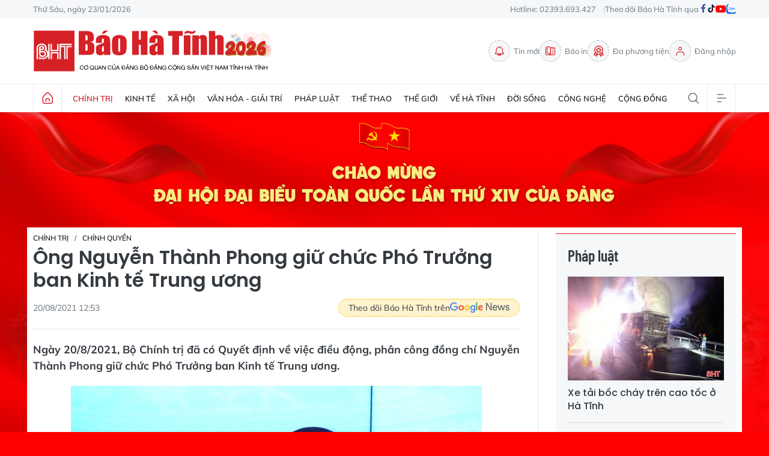

--- FILE ---
content_type: text/html;charset=utf-8
request_url: https://baohatinh.vn/ong-nguyen-thanh-phong-giu-chuc-pho-truong-ban-kinh-te-trung-uong-post217885.html
body_size: 24817
content:
<!DOCTYPE html> <html lang="vi"> <head> <title>Ông Nguyễn Thành Phong giữ chức Phó Trưởng ban Kinh tế Trung ương</title> <meta name="description" content="Ngày 20/8/2021, Bộ Chính trị đã có Quyết định về việc điều động, phân công đồng chí Nguyễn Thành Phong giữ chức Phó Trưởng ban Kinh tế Trung ương."/> <meta name="keywords"/> <meta name="news_keywords"/> <meta http-equiv="Content-Type" content="text/html; charset=utf-8" /> <meta http-equiv="X-UA-Compatible" content="IE=edge"/> <meta http-equiv="refresh" content="1800" /> <meta name="revisit-after" content="1 days" /> <meta name="viewport" content="width=device-width, initial-scale=1"> <meta http-equiv="content-language" content="vi" /> <meta name="format-detection" content="telephone=no"/> <meta name="format-detection" content="address=no"/> <meta name="apple-mobile-web-app-capable" content="yes"> <meta name="apple-mobile-web-app-status-bar-style" content="black"> <meta name="apple-mobile-web-app-title" content="Báo Hà Tĩnh - Tin tức Hà Tĩnh mới nhất, tin nhanh Hà Tĩnh 24h"/> <meta name="referrer" content="no-referrer-when-downgrade"/> <link rel="shortcut icon" href="https://cdn.baohatinh.vn/assets/web/styles/img/favicon.png?v=1" type="image/x-icon" /> <link rel="preconnect" href="https://cdn.baohatinh.vn"/> <link rel="dns-prefetch" href="https://cdn.baohatinh.vn"/> <link rel="dns-prefetch" href="//www.google-analytics.com" /> <link rel="dns-prefetch" href="//www.googletagmanager.com" /> <link rel="dns-prefetch" href="//stc.za.zaloapp.com" /> <link rel="dns-prefetch" href="//fonts.googleapis.com" /> <script> var cmsConfig = { domainDesktop: 'https://baohatinh.vn', domainMobile: 'https://baohatinh.vn', domainApi: 'https://api.baohatinh.vn', domainStatic: 'https://cdn.baohatinh.vn', domainLog: 'https://log.baohatinh.vn', googleAnalytics: 'G-QL80R5QN7G,G-SG203VRDBQ', siteId: 0, pageType: 1, objectId: 217885, adsZone: 70, allowAds: true, adsLazy: true, antiAdblock: false, }; if (window.location.protocol !== 'https:' && window.location.hostname.indexOf('baohatinh.vn') !== -1) { window.location = 'https://' + window.location.hostname + window.location.pathname + window.location.hash; } var USER_AGENT=window.navigator&&(window.navigator.userAgent||window.navigator.vendor)||window.opera||"",IS_MOBILE=/Android|webOS|iPhone|iPod|BlackBerry|Windows Phone|IEMobile|Mobile Safari|Opera Mini/i.test(USER_AGENT);function setCookie(e,o,i){var n=new Date,i=(n.setTime(n.getTime()+24*i*60*60*1e3),"expires="+n.toUTCString());document.cookie=e+"="+o+"; "+i+";path=/;"}function getCookie(e){var o=document.cookie.indexOf(e+"="),i=o+e.length+1;return!o&&e!==document.cookie.substring(0,e.length)||-1===o?null:(-1===(e=document.cookie.indexOf(";",i))&&(e=document.cookie.length),unescape(document.cookie.substring(i,e)))}; </script> <script> if(USER_AGENT && USER_AGENT.indexOf("facebot") <= 0 && USER_AGENT.indexOf("facebookexternalhit") <= 0) { var query = ''; var hash = ''; if (window.location.search) query = window.location.search; if (window.location.hash) hash = window.location.hash; var canonicalUrl = 'https://baohatinh.vn/ong-nguyen-thanh-phong-giu-chuc-pho-truong-ban-kinh-te-trung-uong-post217885.html' + query + hash ; var curUrl = decodeURIComponent(window.location.href); if(!location.port && canonicalUrl.startsWith("http") && curUrl != canonicalUrl){ window.location.replace(canonicalUrl); } } </script> <meta name="author" content="Báo Hà Tĩnh - Tin tức Hà Tĩnh mới nhất, tin nhanh Hà Tĩnh 24h" /> <meta name="copyright" content="Copyright © 2026 by Báo Hà Tĩnh - Tin tức Hà Tĩnh mới nhất, tin nhanh Hà Tĩnh 24h" /> <meta name="RATING" content="GENERAL" /> <meta name="GENERATOR" content="Báo Hà Tĩnh - Tin tức Hà Tĩnh mới nhất, tin nhanh Hà Tĩnh 24h" /> <meta content="Báo Hà Tĩnh - Tin tức Hà Tĩnh mới nhất, tin nhanh Hà Tĩnh 24h" itemprop="sourceOrganization" name="source"/> <meta content="news" itemprop="genre" name="medium"/> <meta name="robots" content="noarchive, max-image-preview:large, index, follow" /> <meta name="GOOGLEBOT" content="noarchive, max-image-preview:large, index, follow" /> <link rel="canonical" href="https://baohatinh.vn/ong-nguyen-thanh-phong-giu-chuc-pho-truong-ban-kinh-te-trung-uong-post217885.html" /> <meta property="og:site_name" content="Báo Hà Tĩnh - Tin tức Hà Tĩnh mới nhất, tin nhanh Hà Tĩnh 24h"/> <meta property="og:rich_attachment" content="true"/> <meta property="og:type" content="article"/> <meta property="og:url" content="https://baohatinh.vn/ong-nguyen-thanh-phong-giu-chuc-pho-truong-ban-kinh-te-trung-uong-post217885.html"/> <meta property="og:image" content="https://cdn.baohatinh.vn/images/9e569a6aca93f4413bebf9fa7948daf7fa8d8616a89c326c92c847d00e71c2bb7f542018b5e18e54306a659a62b1f3af60b06fbba342eddb65f53b16f9402b0a9209b41b0600ea2c5835a2a4f672c413/fb_105d5195307t13l3-chu-tich-ubnd-tp-ngu.jpg"/> <meta property="og:image:width" content="1200"/> <meta property="og:image:height" content="630"/> <meta property="og:title" content="Ông Nguyễn Thành Phong giữ chức Phó Trưởng ban Kinh tế Trung ương"/> <meta property="og:description" content="Ngày 20/8/2021, Bộ Chính trị đã có Quyết định về việc điều động, phân công đồng chí Nguyễn Thành Phong giữ chức Phó Trưởng ban Kinh tế Trung ương."/> <meta name="twitter:card" value="summary"/> <meta name="twitter:url" content="https://baohatinh.vn/ong-nguyen-thanh-phong-giu-chuc-pho-truong-ban-kinh-te-trung-uong-post217885.html"/> <meta name="twitter:title" content="Ông Nguyễn Thành Phong giữ chức Phó Trưởng ban Kinh tế Trung ương"/> <meta name="twitter:description" content="Ngày 20/8/2021, Bộ Chính trị đã có Quyết định về việc điều động, phân công đồng chí Nguyễn Thành Phong giữ chức Phó Trưởng ban Kinh tế Trung ương."/> <meta name="twitter:image" content="https://cdn.baohatinh.vn/images/9e569a6aca93f4413bebf9fa7948daf7fa8d8616a89c326c92c847d00e71c2bb7f542018b5e18e54306a659a62b1f3af60b06fbba342eddb65f53b16f9402b0a9209b41b0600ea2c5835a2a4f672c413/fb_105d5195307t13l3-chu-tich-ubnd-tp-ngu.jpg"/> <meta name="twitter:site" content="@Báo Hà Tĩnh - Tin tức Hà Tĩnh mới nhất, tin nhanh Hà Tĩnh 24h"/> <meta name="twitter:creator" content="@Báo Hà Tĩnh - Tin tức Hà Tĩnh mới nhất, tin nhanh Hà Tĩnh 24h"/> <meta property="article:publisher" content="https://www.facebook.com/baohatinh/" /> <meta property="article:tag"/> <meta property="article:section" content="Chính trị,Chính quyền" /> <meta property="article:published_time" content="2021-08-20T19:53:00+0700"/> <meta property="article:modified_time" content="2021-08-20T19:53:00+0700"/> <link rel="amphtml" href="https://baohatinh.vn/ong-nguyen-thanh-phong-giu-chuc-pho-truong-ban-kinh-te-trung-uong-post217885.amp" /> <script type="application/ld+json"> { "@context": "http://schema.org", "@type": "Organization", "name": "Báo Hà Tĩnh - Tin tức Hà Tĩnh mới nhất, tin nhanh Hà Tĩnh 24h", "url": "https://baohatinh.vn", "logo": "https://cdn.baohatinh.vn/assets/web/styles/img/logo.png", "foundingDate": "1962", "founders": [ { "@type": "Person", "name": "Đảng bộ Đảng Cộng sản Việt Nam tỉnh Hà Tĩnh" } ], "address": [ { "@type": "PostalAddress", "streetAddress": "Số 223, đường Nguyễn Huy Tự, Thành phố Hà Tĩnh", "addressLocality": "Hà Tĩnh City", "addressRegion": "Northeast", "postalCode": "45016", "addressCountry": "VNM" } ], "contactPoint": [ { "@type": "ContactPoint", "telephone": "+84-23-936-93427", "contactType": "customer service" }, { "@type": "ContactPoint", "telephone": "+84-23-938-56715", "contactType": "customer service" } ], "sameAs": [ "https://www.facebook.com/baohatinh", "https://zalo.me/4109023934107653813", "https://twitter.com/baohatinhvn", "https://www.youtube.com/c/bhttv", "https://www.tiktok.com/@baohatinh" ] } </script> <script type="application/ld+json"> { "@context" : "https://schema.org", "@type" : "WebSite", "name": "Báo Hà Tĩnh - Tin tức Hà Tĩnh mới nhất, tin nhanh Hà Tĩnh 24h", "url": "https://baohatinh.vn", "alternateName" : "Báo Hà Tĩnh, Cơ quan của Đảng bộ Đảng Cộng sản Việt Nam tỉnh Hà Tĩnh", "potentialAction": { "@type": "SearchAction", "target": { "@type": "EntryPoint", "urlTemplate": "https://baohatinh.vn/search/?q={search_term_string}" }, "query-input": "required name=search_term_string" } } </script> <script type="application/ld+json"> { "@context":"http://schema.org", "@type":"BreadcrumbList", "itemListElement":[ { "@type":"ListItem", "position":1, "item":{ "@id":"https://baohatinh.vn/chinh-tri/chinh-quyen/", "name":"Chính quyền" } } ] } </script> <script type="application/ld+json"> { "@context": "http://schema.org", "@type": "NewsArticle", "mainEntityOfPage":{ "@type":"WebPage", "@id":"https://baohatinh.vn/ong-nguyen-thanh-phong-giu-chuc-pho-truong-ban-kinh-te-trung-uong-post217885.html" }, "headline": "Ông Nguyễn Thành Phong giữ chức Phó Trưởng ban Kinh tế Trung ương", "description": "Ngày 20/8/2021, Bộ Chính trị đã có Quyết định về việc điều động, phân công đồng chí Nguyễn Thành Phong giữ chức Phó Trưởng ban Kinh tế Trung ương.", "image": { "@type": "ImageObject", "url": "https://cdn.baohatinh.vn/images/9e569a6aca93f4413bebf9fa7948daf7fa8d8616a89c326c92c847d00e71c2bb7f542018b5e18e54306a659a62b1f3af60b06fbba342eddb65f53b16f9402b0a9209b41b0600ea2c5835a2a4f672c413/fb_105d5195307t13l3-chu-tich-ubnd-tp-ngu.jpg", "width" : 1200, "height" : 675 }, "datePublished": "2021-08-20T19:53:00+0700", "dateModified": "2021-08-20T19:53:00+0700", "author": { "@type": "Person", "name": "" }, "publisher": { "@type": "Organization", "name": "Báo Hà Tĩnh - Tin tức Hà Tĩnh mới nhất, tin nhanh Hà Tĩnh 24h", "logo": { "@type": "ImageObject", "url": "https://cdn.baohatinh.vn/assets/web/styles/img/logo.png" } } } </script> <link rel="preload" href="https://cdn.baohatinh.vn/assets/web/styles/css/main.min-1.0.48.css" as="style"> <link rel="preload" href="https://cdn.baohatinh.vn/assets/web/js/main.min-1.0.64.js" as="script"> <link rel="preload" href="https://cdn.baohatinh.vn/assets/web/js/detail.min-1.0.18.js" as="script"> <link rel="preload" href="https://common.mcms.one/assets/styles/css/baohatinh-1.0.3.css" as="style"> <link rel="stylesheet" href="https://common.mcms.one/assets/styles/css/baohatinh-1.0.3.css"> <link id="cms-style" rel="stylesheet" href="https://cdn.baohatinh.vn/assets/web/styles/css/main.min-1.0.48.css"> <style>:root:not(.dhd) body:not(.epaper-page):not(.emagazine-page):not(.story-page):not(.lens-page):not(.media-page):not(.video-page):not(.podcast-page) .site-body { width: 100%; background: url(https://cdn.baohatinh.vn/assets/web/styles/img/bg-dhdb.png) center top 0 / cover no-repeat, #FE0000; background-size: 100%; padding-top: 15%;
} .site-header { margin-bottom: 0;
} :root:not(.dhd) body:not(.epaper-page):not(.emagazine-page):not(.story-page):not(.lens-page):not(.media-page):not(.video-page):not(.podcast-page) { background: #FE0000;
} .area.area--light { width: 1190px; margin: 0 auto; padding: 10px; background: #fff;
}
.area--light .subcate{ background: #fff;
} :root:not(.dhd) .site-body > .container { background: #fff; padding: 10px; width: 1190px; margin-bottom: 0; padding-bottom: 50px;
}
.site-body > .container > .topic { margin-left: -10px; margin-right: -10px;
}
</style> <script type="text/javascript"> var _metaOgUrl = 'https://baohatinh.vn/ong-nguyen-thanh-phong-giu-chuc-pho-truong-ban-kinh-te-trung-uong-post217885.html'; var page_title = document.title; var tracked_url = window.location.pathname + window.location.search + window.location.hash; var cate_path = 'chinh-tri/chinh-quyen'; if (cate_path.length > 0) { tracked_url = "/" + cate_path + tracked_url; } </script> <script async="" src="https://www.googletagmanager.com/gtag/js?id=G-QL80R5QN7G"></script> <script> window.dataLayer = window.dataLayer || []; function gtag(){dataLayer.push(arguments);} gtag('js', new Date()); gtag('config', 'G-QL80R5QN7G', {page_path: tracked_url}); gtag('config', 'G-SG203VRDBQ', {page_path: tracked_url}); </script> <script>window.dataLayer = window.dataLayer || [];dataLayer.push({'pageCategory': '/chinh\-tri\/chinh\-quyen'});</script> <script> window.dataLayer = window.dataLayer || []; dataLayer.push({ 'event': 'Pageview', 'articleId': '217885', 'articleTitle': 'Ông Nguyễn Thành Phong giữ chức Phó Trưởng ban Kinh tế Trung ương', 'articleCategory': 'Chính trị,Chính quyền', 'articleAlowAds': true, 'articleType': 'detail', 'articlePublishDate': '2021-08-20T19:53:00+0700', 'articleThumbnail': 'https://cdn.baohatinh.vn/images/9e569a6aca93f4413bebf9fa7948daf7fa8d8616a89c326c92c847d00e71c2bb7f542018b5e18e54306a659a62b1f3af60b06fbba342eddb65f53b16f9402b0a9209b41b0600ea2c5835a2a4f672c413/fb_105d5195307t13l3-chu-tich-ubnd-tp-ngu.jpg', 'articleShortUrl': 'https://baohatinh.vn/ong-nguyen-thanh-phong-giu-chuc-pho-truong-ban-kinh-te-trung-uong-post217885.html', 'articleFullUrl': 'https://baohatinh.vn/ong-nguyen-thanh-phong-giu-chuc-pho-truong-ban-kinh-te-trung-uong-post217885.html', }); </script> <script type='text/javascript'> gtag('event', 'article_page',{ 'articleId': '217885', 'articleTitle': 'Ông Nguyễn Thành Phong giữ chức Phó Trưởng ban Kinh tế Trung ương', 'articleCategory': 'Chính trị,Chính quyền', 'articleAlowAds': true, 'articleType': 'detail', 'articlePublishDate': '2021-08-20T19:53:00+0700', 'articleThumbnail': 'https://cdn.baohatinh.vn/images/9e569a6aca93f4413bebf9fa7948daf7fa8d8616a89c326c92c847d00e71c2bb7f542018b5e18e54306a659a62b1f3af60b06fbba342eddb65f53b16f9402b0a9209b41b0600ea2c5835a2a4f672c413/fb_105d5195307t13l3-chu-tich-ubnd-tp-ngu.jpg', 'articleShortUrl': 'https://baohatinh.vn/ong-nguyen-thanh-phong-giu-chuc-pho-truong-ban-kinh-te-trung-uong-post217885.html', 'articleFullUrl': 'https://baohatinh.vn/ong-nguyen-thanh-phong-giu-chuc-pho-truong-ban-kinh-te-trung-uong-post217885.html', }); </script> <script async src="https://sp.zalo.me/plugins/sdk.js"></script> </head> <body class="detail-page"> <div id="adsWeb_AdsMasthead" class="banner banner-top" data-platform="1" data-position="Web_AdsMasthead" style="display:none"> </div> <header class="site-header"> <div class="topbar"> <div class="container"> <time id="today"></time> <span>Hotline: 02393.693.427</span> <ul class="link"> <li>Theo dõi Báo Hà Tĩnh qua</li> <li> <a href="https://www.facebook.com/baohatinh" target="_blank" rel="nofollow" title="Facebook"> <i class="ic-facebook"></i> </a> </li> <li> <a href="https://www.tiktok.com/@baohatinh" target="_blank" rel="nofollow" title="Tiktok"> <i class="ic-tiktok"></i> </a> </li> <li> <a href="https://www.youtube.com/c/bhttv" target="_blank" rel="nofollow" title="Youtube"> <i class="ic-youtube"></i> </a> </li> <li> <a href="https://zalo.me/4109023934107653813" title="Zalo" target="_blank" rel="nofollow"> <i class="ic-zalo"></i> </a> </li> </ul> </div> </div> <div class="hdr-content container"> <h2><a class="logo" href="/" title="Báo Hà Tĩnh - Tin tức Hà Tĩnh mới nhất, tin nhanh Hà Tĩnh 24h">Báo Hà Tĩnh - Tin tức Hà Tĩnh mới nhất, tin nhanh Hà Tĩnh 24h</a></h2> <nav class="hdr-link"> <a href="/tin-moi.html" class="item" title="Tin mới"> <i class="ic-bell"></i>Tin mới </a> <a href="/epaper/" class="item" title="Báo in"> <i class="ic-epaper"></i>Báo in </a> <a href="/multimedia/" class="item" title="Đa phương tiện"> <i class="ic-medal"></i>Đa phương tiện </a> <div id="userprofile" class="user-login"></div> </nav> </div> <nav class="navigation"> <ul class="container menu-wrap"> <li class="main home"> <a class="menu-heading" href="/" title="Trang chủ"><i class="ic-home"></i></a> </li> <li class="main active"> <a class="menu-heading" href="https://baohatinh.vn/chinh-tri/" title="Chính trị">Chính trị</a> <div class="submenu"> <a href="https://baohatinh.vn/chinh-tri/xay-dung-dang/" title="Xây dựng Đảng">Xây dựng Đảng</a> <a href="https://baohatinh.vn/chinh-tri/chinh-quyen/" title="Chính quyền">Chính quyền</a> <a href="https://baohatinh.vn/chinh-tri/quoc-phong-an-ninh/" title="Quốc phòng - An ninh">Quốc phòng - An ninh</a> <a href="https://baohatinh.vn/chinh-tri/doan-the/" title="Đoàn thể">Đoàn thể</a> </div> </li> <li class="main"> <a class="menu-heading" href="https://baohatinh.vn/kinh-te/" title="Kinh tế">Kinh tế</a> <div class="submenu"> <a href="https://baohatinh.vn/kinh-te/cong-nghiep/" title="Công nghiệp">Công nghiệp</a> <a href="https://baohatinh.vn/kinh-te/nong-nghiep/" title="Nông nghiệp">Nông nghiệp</a> <a href="https://baohatinh.vn/kinh-te/thi-truong/" title="Thị trường">Thị trường</a> </div> </li> <li class="main"> <a class="menu-heading" href="https://baohatinh.vn/xa-hoi/" title="Xã hội">Xã hội</a> <div class="submenu"> <a href="https://baohatinh.vn/xa-hoi/chinh-sach/" title="Chính sách">Chính sách</a> <a href="https://baohatinh.vn/xa-hoi/giao-duc/" title="Giáo dục">Giáo dục</a> <a href="https://baohatinh.vn/xa-hoi/y-te/" title="Y tế">Y tế</a> <a href="https://baohatinh.vn/xa-hoi/viec-lam/" title="Việc làm">Việc làm</a> </div> </li> <li class="main"> <a class="menu-heading" href="https://baohatinh.vn/van-hoa-giai-tri/" title="Văn hóa - Giải trí">Văn hóa - Giải trí</a> </li> <li class="main"> <a class="menu-heading" href="https://baohatinh.vn/phap-luat/" title="Pháp luật">Pháp luật</a> <div class="submenu"> <a href="https://baohatinh.vn/phap-luat/phap-luat-doi-song/" title="Pháp luật đời sống">Pháp luật đời sống</a> <a href="https://baohatinh.vn/phap-luat/an-ninh-trat-tu/" title="An ninh trật tự">An ninh trật tự</a> </div> </li> <li class="main"> <a class="menu-heading" href="https://baohatinh.vn/the-thao/" title="Thể thao">Thể thao</a> <div class="submenu"> <a href="https://baohatinh.vn/the-thao/clb-hong-linh-ha-tinh/" title="CLB Hồng Lĩnh Hà Tĩnh">CLB Hồng Lĩnh Hà Tĩnh</a> <a href="https://baohatinh.vn/the-thao/bong-da/" title="Bóng đá">Bóng đá</a> <a href="https://baohatinh.vn/the-thao/muon-mau-the-thao/" title="Muôn màu thể thao">Muôn màu thể thao</a> </div> </li> <li class="main"> <a class="menu-heading" href="https://baohatinh.vn/the-gioi/" title="Thế giới">Thế giới</a> </li> <li class="main"> <a class="menu-heading" href="https://baohatinh.vn/ve-ha-tinh/" title="Về Hà Tĩnh">Về Hà Tĩnh</a> <div class="submenu"> <a href="https://baohatinh.vn/ve-ha-tinh/nui-hong-song-la/" title="Núi Hồng - Sông La">Núi Hồng - Sông La</a> <a href="https://baohatinh.vn/ve-ha-tinh/nguoi-ha-tinh-muon-phuong/" title="Người Hà Tĩnh muôn phương">Người Hà Tĩnh muôn phương</a> <a href="https://baohatinh.vn/ve-ha-tinh/diem-den/" title="Điểm đến">Điểm đến</a> <a href="https://baohatinh.vn/ve-ha-tinh/am-thuc/" title="Ẩm thực">Ẩm thực</a> </div> </li> <li class="main"> <a class="menu-heading" href="https://baohatinh.vn/doi-song/" title="Đời sống">Đời sống</a> <div class="submenu"> <a href="https://baohatinh.vn/doi-song/gioi-tre/" title="Giới trẻ">Giới trẻ</a> <a href="https://baohatinh.vn/doi-song/lam-dep/" title="Làm đẹp">Làm đẹp</a> <a href="https://baohatinh.vn/doi-song/me-va-be/" title="Mẹ và bé">Mẹ và bé</a> </div> </li> <li class="main"> <a class="menu-heading" href="https://baohatinh.vn/cong-nghe/" title="Công nghệ">Công nghệ</a> <div class="submenu"> <a href="https://baohatinh.vn/cong-nghe/chuyen-doi-so/" title="Chuyển đổi số">Chuyển đổi số</a> <a href="https://baohatinh.vn/cong-nghe/thiet-bi-so/" title="Thiết bị số">Thiết bị số</a> <a href="https://baohatinh.vn/cong-nghe/khoa-hoc/" title="Khoa học">Khoa học</a> </div> </li> <li class="main"> <a class="menu-heading" href="https://baohatinh.vn/cong-dong/" title="Cộng đồng">Cộng đồng</a> <div class="submenu"> <a href="https://baohatinh.vn/cong-dong/phan-hoi-ban-doc/" title="Phản hồi bạn đọc">Phản hồi bạn đọc</a> <a href="https://baohatinh.vn/cong-dong/ban-doc-viet/" title="Bạn đọc viết">Bạn đọc viết</a> <a href="https://baohatinh.vn/cong-dong/dieu-tra-theo-don-thu/" title="Điều tra theo đơn thư">Điều tra theo đơn thư</a> <a href="https://baohatinh.vn/cong-dong/nhip-cau-yeu-thuong/" title="Nhịp cầu yêu thương">Nhịp cầu yêu thương</a> </div> </li> <li class="main search"> <div class="search-btn"> <i class="ic-search"></i> </div> <div class="dropdown-menu"> <div class="search-form"> <input type="text" class="txtsearch" placeholder="Tìm kiếm"> <button type="button" class="btn btn_search" aria-label="Tìm kiếm">Tìm kiếm</button> </div> </div> </li> <li class="main menu"> <div class="menu-btn"> <i class="ic-menu"></i> </div> <div class="dropdown-menu"> <div class="container mega-menu"> <div class="menu-col"> <a class="active" href="https://baohatinh.vn/chinh-tri/" title="Chính trị">Chính trị</a> <a href="https://baohatinh.vn/chinh-tri/xay-dung-dang/" title="Xây dựng Đảng">Xây dựng Đảng</a> <a href="https://baohatinh.vn/chinh-tri/chinh-quyen/" title="Chính quyền">Chính quyền</a> <a href="https://baohatinh.vn/chinh-tri/doan-the/" title="Đoàn thể">Đoàn thể</a> <a href="https://baohatinh.vn/chinh-tri/quoc-phong-an-ninh/" title="Quốc phòng - An ninh">Quốc phòng - An ninh</a> </div> <div class="menu-col"> <a class="" href="https://baohatinh.vn/kinh-te/" title="Kinh tế">Kinh tế</a> <a href="https://baohatinh.vn/kinh-te/cong-nghiep/" title="Công nghiệp">Công nghiệp</a> <a href="https://baohatinh.vn/kinh-te/nong-nghiep/" title="Nông nghiệp">Nông nghiệp</a> <a href="https://baohatinh.vn/kinh-te/thi-truong/" title="Thị trường">Thị trường</a> </div> <div class="menu-col"> <a class="" href="https://baohatinh.vn/xa-hoi/" title="Xã hội">Xã hội</a> <a href="https://baohatinh.vn/xa-hoi/giao-duc/" title="Giáo dục">Giáo dục</a> <a href="https://baohatinh.vn/xa-hoi/chinh-sach/" title="Chính sách">Chính sách</a> <a href="https://baohatinh.vn/xa-hoi/y-te/" title="Y tế">Y tế</a> <a href="https://baohatinh.vn/xa-hoi/viec-lam/" title="Việc làm">Việc làm</a> </div> <div class="menu-col"> <a class="" href="https://baohatinh.vn/van-hoa-giai-tri/" title="Văn hóa - Giải trí">Văn hóa - Giải trí</a> </div> <div class="menu-col"> <a class="" href="https://baohatinh.vn/ve-ha-tinh/" title="Về Hà Tĩnh">Về Hà Tĩnh</a> <a href="https://baohatinh.vn/ve-ha-tinh/nui-hong-song-la/" title="Núi Hồng - Sông La">Núi Hồng - Sông La</a> <a href="https://baohatinh.vn/ve-ha-tinh/diem-den/" title="Điểm đến">Điểm đến</a> <a href="https://baohatinh.vn/ve-ha-tinh/am-thuc/" title="Ẩm thực">Ẩm thực</a> <a href="https://baohatinh.vn/ve-ha-tinh/nguoi-ha-tinh-muon-phuong/" title="Người Hà Tĩnh muôn phương">Người Hà Tĩnh muôn phương</a> </div> <div class="menu-col"> <a class="" href="https://baohatinh.vn/phap-luat/" title="Pháp luật">Pháp luật</a> <a href="https://baohatinh.vn/phap-luat/phap-luat-doi-song/" title="Pháp luật đời sống">Pháp luật đời sống</a> <a href="https://baohatinh.vn/phap-luat/an-ninh-trat-tu/" title="An ninh trật tự">An ninh trật tự</a> </div> <div class="menu-col"> <a class="" href="https://baohatinh.vn/the-thao/" title="Thể thao">Thể thao</a> <a href="https://baohatinh.vn/the-thao/bong-da/" title="Bóng đá">Bóng đá</a> <a href="https://baohatinh.vn/the-thao/muon-mau-the-thao/" title="Muôn màu thể thao">Muôn màu thể thao</a> <a href="https://baohatinh.vn/the-thao/clb-hong-linh-ha-tinh/" title="CLB Hồng Lĩnh Hà Tĩnh">CLB Hồng Lĩnh Hà Tĩnh</a> </div> <div class="menu-col"> <a class="" href="https://baohatinh.vn/the-gioi/" title="Thế giới">Thế giới</a> </div> <div class="menu-col"> <a class="" href="https://baohatinh.vn/xe/" title="Xe">Xe</a> </div> <div class="menu-col"> <a class="" href="https://baohatinh.vn/doi-song/" title="Đời sống">Đời sống</a> <a href="https://baohatinh.vn/doi-song/gioi-tre/" title="Giới trẻ">Giới trẻ</a> <a href="https://baohatinh.vn/doi-song/lam-dep/" title="Làm đẹp">Làm đẹp</a> <a href="https://baohatinh.vn/doi-song/me-va-be/" title="Mẹ và bé">Mẹ và bé</a> </div> <div class="menu-col"> <a class="" href="https://baohatinh.vn/cong-nghe/" title="Công nghệ">Công nghệ</a> <a href="https://baohatinh.vn/cong-nghe/khoa-hoc/" title="Khoa học">Khoa học</a> <a href="https://baohatinh.vn/cong-nghe/thiet-bi-so/" title="Thiết bị số">Thiết bị số</a> <a href="https://baohatinh.vn/cong-nghe/chuyen-doi-so/" title="Chuyển đổi số">Chuyển đổi số</a> </div> <div class="menu-col"> <a class="" href="https://baohatinh.vn/cong-dong/" title="Cộng đồng">Cộng đồng</a> <a href="https://baohatinh.vn/cong-dong/nhip-cau-yeu-thuong/" title="Nhịp cầu yêu thương">Nhịp cầu yêu thương</a> <a href="https://baohatinh.vn/cong-dong/dieu-tra-theo-don-thu/" title="Điều tra theo đơn thư">Điều tra theo đơn thư</a> <a href="https://baohatinh.vn/cong-dong/ban-doc-viet/" title="Bạn đọc viết">Bạn đọc viết</a> <a href="https://baohatinh.vn/cong-dong/phan-hoi-ban-doc/" title="Phản hồi bạn đọc">Phản hồi bạn đọc</a> </div> <div class="menu-col"> <a class="" href="https://baohatinh.vn/multimedia/" title="Đa phương tiện">Đa phương tiện</a> <a href="https://baohatinh.vn/anh/" title="Ảnh">Ảnh</a> <a href="https://baohatinh.vn/emagazine/" title="Emagazine">Emagazine</a> <a href="https://baohatinh.vn/podcast/" title="Podcast">Podcast</a> <a href="https://baohatinh.vn/story/" title="Story">Story</a> <a href="https://baohatinh.vn/lens/" title="Lens">Lens</a> <a href="https://baohatinh.vn/infographic/" title="Infographic">Infographic</a> <a href="https://baohatinh.vn/quiz/" title="Quiz">Quiz</a> </div> <div class="menu-col"> <a class="" href="https://baohatinh.vn/thong-tin-huu-ich/" title="Thông tin hữu ích">Thông tin hữu ích</a> <a href="https://baohatinh.vn/gia-vang-hom-nay/" title="Giá vàng">Giá vàng</a> <a href="https://baohatinh.vn/lich-cat-dien/" title="Lịch cắt điện">Lịch cắt điện</a> <a href="https://baohatinh.vn/ty-gia-hom-nay/" title="Tỷ giá">Tỷ giá</a> <a href="https://baohatinh.vn/xo-so/" title="Xổ số">Xổ số</a> <a href="https://baohatinh.vn/phong-thuy/" title="Phong thủy">Phong thủy</a> <a href="https://baohatinh.vn/tai-chinh-gia-ca/" title="Tài chính - Giá cả">Tài chính - Giá cả</a> <a href="https://baohatinh.vn/thong-tin-khac/" title="Thông tin khác">Thông tin khác</a> </div> <div class="menu-col"> <a class="" href="https://baohatinh.vn/ban-can-biet/" title="Bạn cần biết">Bạn cần biết</a> <a href="https://baohatinh.vn/ban-can-biet/khac/" title="Khác">Khác</a> <a href="https://baohatinh.vn/ban-can-biet/tuyen-dung-tuyen-sinh/" title="Tuyển dụng - Tuyển sinh">Tuyển dụng - Tuyển sinh</a> <a href="https://baohatinh.vn/ban-can-biet/thiet-bi-di-dong/" title="Thiết bị - Di động">Thiết bị - Di động</a> <a href="https://baohatinh.vn/ban-can-biet/dien-tu-dien-lanh/" title="Điện tử - Điện lạnh">Điện tử - Điện lạnh</a> <a href="https://baohatinh.vn/ban-can-biet/nha-dat/" title="Nhà đất">Nhà đất</a> </div> <div class="menu-col"> <a class="" href="https://baohatinh.vn/goc-hai/" title="Góc hài">Góc hài</a> </div> </div> </div> </li> </ul> </nav> </header> <div class="site-body"> <div class="container"> <div id="adsWeb_AdsTop" class="banner " data-platform="1" data-position="Web_AdsTop" style="display:none"> </div> <div class="col col-xl-2 article"> <div class="l-content content-col"> <div class="breadcrumb "> <h2 class="main"> <a href="https://baohatinh.vn/chinh-tri/" title="Chính trị">Chính trị</a> </h2> <h2 class="main"> <a href="https://baohatinh.vn/chinh-tri/chinh-quyen/" title="Chính quyền" class="active">Chính quyền</a> </h2> </div> <h1 class="article__title cms-title "> Ông Nguyễn Thành Phong giữ chức Phó Trưởng ban Kinh tế Trung ương </h1> <div class="article__meta"> <div class="meta"> <time class="time" datetime="2021-08-20T19:53:00+0700" data-time="1629463980" data-friendly="false">20/08/2021 19:53</time> <meta class="cms-date" itemprop="datePublished" content="2021-08-20T19:53:00+0700"> </div> <a href="https://news.google.com/publications/CAAqBwgKMP-DmgswqY6yAw" class="gg-news" target="_blank" title="Google News"> <span>Theo dõi Báo Hà Tĩnh trên</span> <img src="https://cdn.baohatinh.vn/assets/web/styles/img/gg-news.png" alt="Google News">
</a> </div> <h2 class="article__sapo cms-desc"> Ngày 20/8/2021, Bộ Chính trị đã có Quyết định về việc điều động, phân công đồng chí Nguyễn Thành Phong giữ chức Phó Trưởng ban Kinh tế Trung ương. </h2> <div id="adsWeb_AdsArticleAfterSapo" class="banner " data-platform="1" data-position="Web_AdsArticleAfterSapo" style="display:none"> </div> <div class="social-bar"> <div class="social article__social"> <label title="Chia sẻ">chia sẻ</label> <a href="javascript:void(0);" class="item fb" data-href="https://baohatinh.vn/ong-nguyen-thanh-phong-giu-chuc-pho-truong-ban-kinh-te-trung-uong-post217885.html" data-rel="facebook" title="Facebook"><i class="ic-facebook"></i></a> <a href="javascript:void(0);" class="item tt" data-href="https://baohatinh.vn/ong-nguyen-thanh-phong-giu-chuc-pho-truong-ban-kinh-te-trung-uong-post217885.html" data-rel="twitter" title="Twitter"><i class="ic-twitter"></i></a> <a href="javascript:void(0);" class="zl zalo-share-button" data-href="https://baohatinh.vn/ong-nguyen-thanh-phong-giu-chuc-pho-truong-ban-kinh-te-trung-uong-post217885.html" data-oaid="4109023934107653813" data-layout="1" data-color="blue" data-customize="true" title="Zalo"><i class="ic-zalo-line"></i></a> <a href="mailto:?subject=Tin đáng đọc từ Báo Hà Tĩnh&amp;body=https://baohatinh.vn/ong-nguyen-thanh-phong-giu-chuc-pho-truong-ban-kinh-te-trung-uong-post217885.html" class="em" title="Email"><i class="ic-mail"></i></a> <a href="javascript:void(0);" class="pr sendprint" title="Print"><i class="ic-print"></i></a> <a href="#comment217885" class="cm comment-count" title="Bình luận"><i class="ic-comment"></i></a> </div> </div> <div class="article__body zce-content-body cms-body" itemprop="articleBody" data-id="217885" data-short-url="https://baohatinh.vn/ong-nguyen-thanh-phong-giu-chuc-pho-truong-ban-kinh-te-trung-uong-post217885.html"> <figure class="picture"> <img class="lazyload iCenter cms-photo" mstyle="width: 684px; height: 513px;" src="[data-uri]" alt="Ông Nguyễn Thành Phong giữ chức Phó Trưởng ban Kinh tế Trung ương" mwidth="684" mheight="513" data-large-src="https://cdn.baohatinh.vn/images/4d6070c182c327cfc103fb69a4014573f808feb244685acc9ecc7fb6610d82a4943e02591ad6e62d79e78162b3beffb0a0065cb7085b651db329fb0e3bb7bce6/105d5195307t13l3-chu-tich-ubnd-tp-ngu.jpg" data-src="https://cdn.baohatinh.vn/images/a7bbfc4359f49aace4cd41fb14dacc416d4e036828d4032574537d89281ec06860ae11d2836796e524f5cefbf6faf6786df6c46c16319cac550ab73fb4b6e05d/105d5195307t13l3-chu-tich-ubnd-tp-ngu.jpg">
</figure>
<p class="pCaption">Đồng chí Nguyễn Thành Phong giữ chức Phó Trưởng ban Kinh tế Trung ương. Ảnh: nld.com.vn.</p>
<div class="ads_middle"> <div id="adsWeb_AdsArticleMiddle" class="banner fyi" data-platform="1" data-position="Web_AdsArticleMiddle"> </div>
</div>
<p class="pBody">Theo đó, Bộ Chính trị quyết định: Đồng chí Nguyễn Thành Phong, Ủy viên Trung ương Đảng, Phó Bí thư Thành ủy, Chủ tịch Ủy ban nhân dân thành phố Hồ Chí Minh thôi tham gia Ban Chấp hành, Ban Thường vụ và thôi giữ chức Phó Bí thư Thành ủy nhiệm kỳ 2020 – 2025, Chủ tịch Ủy ban nhân dân thành phố Hồ Chí Minh nhiệm kỳ 2021 – 2026; điều động, phân công giữ chức Phó Trưởng ban Kinh tế Trung ương.</p>
<p class="pBody">Cùng ngày, Bộ Chính trị có Quyết định về việc bổ nhiệm giữ chức Phó Trưởng ban Tuyên giáo Trung ương. Theo đó, Bộ Chính trị quyết định bổ nhiệm đồng chí Lê Hải Bình, Ủy viên dự khuyết Trung ương Đảng, Phó Trưởng ban chuyên trách Ban Chỉ đạo Công tác thông tin đối ngoại, Vụ trưởng Vụ Thông tin đối ngoại và Hợp tác quốc tế, Ban Tuyên giáo Trung ương giữ chức Phó Trưởng ban Tuyên giáo Trung ương.</p> <div class="article__source"> <div class="source"> <span class="name">Theo Dangcongsan.vn</span> </div> </div> <div id="adsWeb_AdsArticleAfterBody" class="banner " data-platform="1" data-position="Web_AdsArticleAfterBody" style="display:none"> </div> </div> <div class="social social-footer"> <div class="fb-likeshare"> <div class="fb-like" data-href="https://baohatinh.vn/ong-nguyen-thanh-phong-giu-chuc-pho-truong-ban-kinh-te-trung-uong-post217885.html" data-width="" data-layout="button_count" data-action="like" data-size="small" data-share="true"></div> </div> </div> <div id="adsWeb_AdsArticleAfterTag" class="banner " data-platform="1" data-position="Web_AdsArticleAfterTag" style="display:none"> </div> <div class="wrap-comment" id="comment217885" data-id="217885" data-type="20"></div> <div id="adsWeb_AdsArticleAfterComment" class="banner " data-platform="1" data-position="Web_AdsArticleAfterComment" style="display:none"> </div> </div> <div class="sidebar sidebar-right"> <div id="sidebar-top-1"> <div class="box-aside fyi-position"> <h3 class="box-heading"> <a class="title" href="https://baohatinh.vn/phap-luat/" title="Pháp luật"> Pháp luật </a> </h3> <div class="box-content" data-source="zone-box-11"> <article class="story story--focus"> <figure class="story__thumb"> <a class="cms-link" href="https://baohatinh.vn/xe-tai-boc-chay-tren-cao-toc-o-ha-tinh-post304498.html" title="Xe tải bốc cháy trên cao tốc ở Hà Tĩnh"> <img class="lazyload" src="[data-uri]" data-src="https://cdn.baohatinh.vn/images/d346c18944ae4fd0277cf8d8df52b36713afdd040c8d8895fe68df6f78ac0d60937d407069fd79503725548168d52192c64db0ec857a408f890642ce478df764/bqbht_br_chay-xe.jpg" data-srcset="https://cdn.baohatinh.vn/images/d346c18944ae4fd0277cf8d8df52b36713afdd040c8d8895fe68df6f78ac0d60937d407069fd79503725548168d52192c64db0ec857a408f890642ce478df764/bqbht_br_chay-xe.jpg 1x, https://cdn.baohatinh.vn/images/99255e1320cb71fcc374d6d9c871573c13afdd040c8d8895fe68df6f78ac0d60937d407069fd79503725548168d52192c64db0ec857a408f890642ce478df764/bqbht_br_chay-xe.jpg 2x" alt="Xe tải bốc cháy trên cao tốc ở Hà Tĩnh"> <noscript><img src="https://cdn.baohatinh.vn/images/d346c18944ae4fd0277cf8d8df52b36713afdd040c8d8895fe68df6f78ac0d60937d407069fd79503725548168d52192c64db0ec857a408f890642ce478df764/bqbht_br_chay-xe.jpg" srcset="https://cdn.baohatinh.vn/images/d346c18944ae4fd0277cf8d8df52b36713afdd040c8d8895fe68df6f78ac0d60937d407069fd79503725548168d52192c64db0ec857a408f890642ce478df764/bqbht_br_chay-xe.jpg 1x, https://cdn.baohatinh.vn/images/99255e1320cb71fcc374d6d9c871573c13afdd040c8d8895fe68df6f78ac0d60937d407069fd79503725548168d52192c64db0ec857a408f890642ce478df764/bqbht_br_chay-xe.jpg 2x" alt="Xe tải bốc cháy trên cao tốc ở Hà Tĩnh" class="image-fallback"></noscript> </a> </figure> <h2 class="story__heading" data-tracking="304498"> <a class=" cms-link" href="https://baohatinh.vn/xe-tai-boc-chay-tren-cao-toc-o-ha-tinh-post304498.html" title="Xe tải bốc cháy trên cao tốc ở Hà Tĩnh"> Xe tải bốc cháy trên cao tốc ở Hà Tĩnh </a> </h2> </article> <article class="story"> <h2 class="story__heading" data-tracking="304482"> <a class=" cms-link" href="https://baohatinh.vn/danh-bac-mung-gio-to-nghe-xay-8-doi-tuong-bi-khoi-to-post304482.html" title="Đánh bạc mừng “giỗ tổ nghề xây”, 8 đối tượng bị khởi tố"> Đánh bạc mừng “giỗ tổ nghề xây”, 8 đối tượng bị khởi tố </a> </h2> </article> <article class="story"> <h2 class="story__heading" data-tracking="304385"> <a class=" cms-link" href="https://baohatinh.vn/ren-the-luc-luyen-ky-nang-de-lam-tot-cong-tac-cuu-ho-cuu-hoa-post304385.html" title="Rèn thể lực, luyện kỹ năng để làm tốt công tác cứu hộ, cứu hỏa"> Rèn thể lực, luyện kỹ năng để làm tốt công tác cứu hộ, cứu hỏa </a> </h2> </article> </div> </div> <div id="adsWeb_AdsRightTop1" class="banner " data-platform="1" data-position="Web_AdsRightTop1" style="display:none"> </div> <div id="adsWeb_AdsRightTop2" class="banner " data-platform="1" data-position="Web_AdsRightTop2" style="display:none"> </div> <div class="popular fyi-position"> <h3 class="box-heading"> <span class="title">Xem nhiều</span> </h3> <div class="box-content" data-source="mostread-news"> <article class="story story--focus"> <figure class="story__thumb"> <a class="cms-link" href="https://baohatinh.vn/chi-tiet-danh-muc-vi-tri-viec-lam-cong-chuc-trong-co-quan-to-chuc-hanh-chinh-cap-xa-post304345.html" title="Chi tiết danh mục vị trí việc làm công chức trong cơ quan, tổ chức hành chính cấp xã"> <img class="lazyload" src="[data-uri]" data-src="https://cdn.baohatinh.vn/images/99dc39d49f9096fe101be714828bf1038110a4f288892d441691a62b33612027c39ef659d08c2770b95fb014ab5008f9/nhgttt.jpg" data-srcset="https://cdn.baohatinh.vn/images/99dc39d49f9096fe101be714828bf1038110a4f288892d441691a62b33612027c39ef659d08c2770b95fb014ab5008f9/nhgttt.jpg 1x, https://cdn.baohatinh.vn/images/9d668917f24dc0ed5758ca55897d34ca8110a4f288892d441691a62b33612027c39ef659d08c2770b95fb014ab5008f9/nhgttt.jpg 2x" alt="Chi tiết danh mục vị trí việc làm công chức trong cơ quan, tổ chức hành chính cấp xã"> <noscript><img src="https://cdn.baohatinh.vn/images/99dc39d49f9096fe101be714828bf1038110a4f288892d441691a62b33612027c39ef659d08c2770b95fb014ab5008f9/nhgttt.jpg" srcset="https://cdn.baohatinh.vn/images/99dc39d49f9096fe101be714828bf1038110a4f288892d441691a62b33612027c39ef659d08c2770b95fb014ab5008f9/nhgttt.jpg 1x, https://cdn.baohatinh.vn/images/9d668917f24dc0ed5758ca55897d34ca8110a4f288892d441691a62b33612027c39ef659d08c2770b95fb014ab5008f9/nhgttt.jpg 2x" alt="Chi tiết danh mục vị trí việc làm công chức trong cơ quan, tổ chức hành chính cấp xã" class="image-fallback"></noscript> </a> </figure> <h2 class="story__heading" data-tracking="304345"> <a class=" cms-link" href="https://baohatinh.vn/chi-tiet-danh-muc-vi-tri-viec-lam-cong-chuc-trong-co-quan-to-chuc-hanh-chinh-cap-xa-post304345.html" title="Chi tiết danh mục vị trí việc làm công chức trong cơ quan, tổ chức hành chính cấp xã"> Chi tiết danh mục vị trí việc làm công chức trong cơ quan, tổ chức hành chính cấp xã </a> </h2> </article> <article class="story"> <h2 class="story__heading" data-tracking="304297"> <a class=" cms-link" href="https://baohatinh.vn/cong-bo-quyet-dinh-bo-nhiem-truong-thi-hanh-an-dan-su-tinh-ha-tinh-post304297.html" title="Công bố quyết định bổ nhiệm Trưởng Thi hành án dân sự tỉnh Hà Tĩnh"> Công bố quyết định bổ nhiệm Trưởng Thi hành án dân sự tỉnh Hà Tĩnh </a> </h2> </article> <article class="story"> <h2 class="story__heading" data-tracking="304404"> <a class=" cms-link" href="https://baohatinh.vn/khi-nhan-dan-truc-tiep-lua-chon-nguoi-dai-dien-quyen-lam-chu-cua-minh-post304404.html" title="Khi Nhân dân trực tiếp lựa chọn người đại diện quyền làm chủ của mình"> Khi Nhân dân trực tiếp lựa chọn người đại diện quyền làm chủ của mình </a> </h2> </article> <article class="story"> <h2 class="story__heading" data-tracking="304328"> <a class=" cms-link" href="https://baohatinh.vn/hoi-nghi-lay-y-kien-cu-tri-noi-cong-tac-doi-voi-nguoi-duoc-du-kien-gioi-thieu-ung-cu-dbqh-dai-bieu-hdnd-duoc-to-chuc-nhu-the-nao-post304328.html" title="Hội nghị lấy ý kiến cử tri nơi công tác đối với người được dự kiến giới thiệu ứng cử ĐBQH, đại biểu HĐND được tổ chức như thế nào?"> Hội nghị lấy ý kiến cử tri nơi công tác đối với người được dự kiến giới thiệu ứng cử ĐBQH, đại biểu HĐND được tổ chức như thế nào? </a> </h2> </article> <article class="story"> <h2 class="story__heading" data-tracking="304405"> <a class=" cms-link" href="https://baohatinh.vn/hoi-nghi-ban-lanh-dao-mo-rong-de-thao-luan-gioi-thieu-nguoi-ung-cu-to-chuc-nhu-the-nao-post304405.html" title="Hội nghị Ban lãnh đạo mở rộng để thảo luận, giới thiệu người ứng cử tổ chức như thế nào?"> Hội nghị Ban lãnh đạo mở rộng để thảo luận, giới thiệu người ứng cử tổ chức như thế nào? </a> </h2> </article> </div> </div> <div id="adsWeb_AdsRight1" class="banner " data-platform="1" data-position="Web_AdsRight1" style="display:none"> </div> <div id="adsWeb_AdsRight2" class="banner " data-platform="1" data-position="Web_AdsRight2" style="display:none"> </div> </div><div id="sidebar-sticky-1"> <div id="adsWeb_AdsRightSticky" class="banner " data-platform="1" data-position="Web_AdsRightSticky" style="display:none"> </div> </div> </div> </div> </div> <div class="area area--light"> <div class="container suggest"> <h3 class="box-heading"> <span class="title">Có thể bạn quan tâm</span> </h3> <div class="box-content" data-source="recommendation-70"> <article class="story"> <figure class="story__thumb"> <a class="cms-link" href="https://baohatinh.vn/hoi-nghi-hiep-thuong-lan-thu-2-duoc-to-chuc-khi-nao-post304435.html" title="Hội nghị hiệp thương lần thứ 2 được tổ chức khi nào?"> <img class="lazyload" src="[data-uri]" data-src="https://cdn.baohatinh.vn/images/5750fc203e86810a7b8e7880e8e5d56a6fe5c1d6c904a5b3058a8bbdbab7de1f34dec10fac40425ef5f0e32de08a8e2064650d3169f28af6ff208c9821cc6b84/hoi-dap-bau-cu.jpg" data-srcset="https://cdn.baohatinh.vn/images/5750fc203e86810a7b8e7880e8e5d56a6fe5c1d6c904a5b3058a8bbdbab7de1f34dec10fac40425ef5f0e32de08a8e2064650d3169f28af6ff208c9821cc6b84/hoi-dap-bau-cu.jpg 1x, https://cdn.baohatinh.vn/images/de49295c5bce266c9c3494cb0f92c5726fe5c1d6c904a5b3058a8bbdbab7de1f34dec10fac40425ef5f0e32de08a8e2064650d3169f28af6ff208c9821cc6b84/hoi-dap-bau-cu.jpg 2x" alt="Cuộc bầu cử ĐBQH khoá XVI và đại biểu HĐND các cấp nhiệm kỳ 2026-2031 có ý nghĩa chính trị như thế nào?"> <noscript><img src="https://cdn.baohatinh.vn/images/5750fc203e86810a7b8e7880e8e5d56a6fe5c1d6c904a5b3058a8bbdbab7de1f34dec10fac40425ef5f0e32de08a8e2064650d3169f28af6ff208c9821cc6b84/hoi-dap-bau-cu.jpg" srcset="https://cdn.baohatinh.vn/images/5750fc203e86810a7b8e7880e8e5d56a6fe5c1d6c904a5b3058a8bbdbab7de1f34dec10fac40425ef5f0e32de08a8e2064650d3169f28af6ff208c9821cc6b84/hoi-dap-bau-cu.jpg 1x, https://cdn.baohatinh.vn/images/de49295c5bce266c9c3494cb0f92c5726fe5c1d6c904a5b3058a8bbdbab7de1f34dec10fac40425ef5f0e32de08a8e2064650d3169f28af6ff208c9821cc6b84/hoi-dap-bau-cu.jpg 2x" alt="Cuộc bầu cử ĐBQH khoá XVI và đại biểu HĐND các cấp nhiệm kỳ 2026-2031 có ý nghĩa chính trị như thế nào?" class="image-fallback"></noscript> </a> </figure> <h2 class="story__heading" data-tracking="304435"> <a class=" cms-link" href="https://baohatinh.vn/hoi-nghi-hiep-thuong-lan-thu-2-duoc-to-chuc-khi-nao-post304435.html" title="Hội nghị hiệp thương lần thứ 2 được tổ chức khi nào?"> Hội nghị hiệp thương lần thứ 2 được tổ chức khi nào? </a> </h2> </article> <article class="story"> <figure class="story__thumb"> <a class="cms-link" href="https://baohatinh.vn/khi-nhan-dan-truc-tiep-lua-chon-nguoi-dai-dien-quyen-lam-chu-cua-minh-post304404.html" title="Khi Nhân dân trực tiếp lựa chọn người đại diện quyền làm chủ của mình"> <img class="lazyload" src="[data-uri]" data-src="https://cdn.baohatinh.vn/images/2c71e8296636b4b13a5df2ec1c9d17251e9c6544c8292e214624a4d5f0d168fe06f2e21df2f69a32d32a4308b275dc7759c1f4817d546ae4378a50074fe0561b/bqbht_br_09.jpg" data-srcset="https://cdn.baohatinh.vn/images/2c71e8296636b4b13a5df2ec1c9d17251e9c6544c8292e214624a4d5f0d168fe06f2e21df2f69a32d32a4308b275dc7759c1f4817d546ae4378a50074fe0561b/bqbht_br_09.jpg 1x, https://cdn.baohatinh.vn/images/11ef8941a04f2aad3658067a79613ca31e9c6544c8292e214624a4d5f0d168fe06f2e21df2f69a32d32a4308b275dc7759c1f4817d546ae4378a50074fe0561b/bqbht_br_09.jpg 2x" alt="Khi Nhân dân trực tiếp lựa chọn người đại diện quyền làm chủ của mình"> <noscript><img src="https://cdn.baohatinh.vn/images/2c71e8296636b4b13a5df2ec1c9d17251e9c6544c8292e214624a4d5f0d168fe06f2e21df2f69a32d32a4308b275dc7759c1f4817d546ae4378a50074fe0561b/bqbht_br_09.jpg" srcset="https://cdn.baohatinh.vn/images/2c71e8296636b4b13a5df2ec1c9d17251e9c6544c8292e214624a4d5f0d168fe06f2e21df2f69a32d32a4308b275dc7759c1f4817d546ae4378a50074fe0561b/bqbht_br_09.jpg 1x, https://cdn.baohatinh.vn/images/11ef8941a04f2aad3658067a79613ca31e9c6544c8292e214624a4d5f0d168fe06f2e21df2f69a32d32a4308b275dc7759c1f4817d546ae4378a50074fe0561b/bqbht_br_09.jpg 2x" alt="Khi Nhân dân trực tiếp lựa chọn người đại diện quyền làm chủ của mình" class="image-fallback"></noscript> </a> </figure> <h2 class="story__heading" data-tracking="304404"> <a class=" cms-link" href="https://baohatinh.vn/khi-nhan-dan-truc-tiep-lua-chon-nguoi-dai-dien-quyen-lam-chu-cua-minh-post304404.html" title="Khi Nhân dân trực tiếp lựa chọn người đại diện quyền làm chủ của mình"> Khi Nhân dân trực tiếp lựa chọn người đại diện quyền làm chủ của mình </a> </h2> </article> <article class="story"> <figure class="story__thumb"> <a class="cms-link" href="https://baohatinh.vn/hoi-nghi-ban-lanh-dao-mo-rong-de-thao-luan-gioi-thieu-nguoi-ung-cu-to-chuc-nhu-the-nao-post304405.html" title="Hội nghị Ban lãnh đạo mở rộng để thảo luận, giới thiệu người ứng cử tổ chức như thế nào?"> <img class="lazyload" src="[data-uri]" data-src="https://cdn.baohatinh.vn/images/5750fc203e86810a7b8e7880e8e5d56a6fe5c1d6c904a5b3058a8bbdbab7de1f34dec10fac40425ef5f0e32de08a8e2064650d3169f28af6ff208c9821cc6b84/hoi-dap-bau-cu.jpg" data-srcset="https://cdn.baohatinh.vn/images/5750fc203e86810a7b8e7880e8e5d56a6fe5c1d6c904a5b3058a8bbdbab7de1f34dec10fac40425ef5f0e32de08a8e2064650d3169f28af6ff208c9821cc6b84/hoi-dap-bau-cu.jpg 1x, https://cdn.baohatinh.vn/images/de49295c5bce266c9c3494cb0f92c5726fe5c1d6c904a5b3058a8bbdbab7de1f34dec10fac40425ef5f0e32de08a8e2064650d3169f28af6ff208c9821cc6b84/hoi-dap-bau-cu.jpg 2x" alt="Cuộc bầu cử ĐBQH khoá XVI và đại biểu HĐND các cấp nhiệm kỳ 2026-2031 có ý nghĩa chính trị như thế nào?"> <noscript><img src="https://cdn.baohatinh.vn/images/5750fc203e86810a7b8e7880e8e5d56a6fe5c1d6c904a5b3058a8bbdbab7de1f34dec10fac40425ef5f0e32de08a8e2064650d3169f28af6ff208c9821cc6b84/hoi-dap-bau-cu.jpg" srcset="https://cdn.baohatinh.vn/images/5750fc203e86810a7b8e7880e8e5d56a6fe5c1d6c904a5b3058a8bbdbab7de1f34dec10fac40425ef5f0e32de08a8e2064650d3169f28af6ff208c9821cc6b84/hoi-dap-bau-cu.jpg 1x, https://cdn.baohatinh.vn/images/de49295c5bce266c9c3494cb0f92c5726fe5c1d6c904a5b3058a8bbdbab7de1f34dec10fac40425ef5f0e32de08a8e2064650d3169f28af6ff208c9821cc6b84/hoi-dap-bau-cu.jpg 2x" alt="Cuộc bầu cử ĐBQH khoá XVI và đại biểu HĐND các cấp nhiệm kỳ 2026-2031 có ý nghĩa chính trị như thế nào?" class="image-fallback"></noscript> </a> </figure> <h2 class="story__heading" data-tracking="304405"> <a class=" cms-link" href="https://baohatinh.vn/hoi-nghi-ban-lanh-dao-mo-rong-de-thao-luan-gioi-thieu-nguoi-ung-cu-to-chuc-nhu-the-nao-post304405.html" title="Hội nghị Ban lãnh đạo mở rộng để thảo luận, giới thiệu người ứng cử tổ chức như thế nào?"> Hội nghị Ban lãnh đạo mở rộng để thảo luận, giới thiệu người ứng cử tổ chức như thế nào? </a> </h2> </article> <article class="story"> <figure class="story__thumb"> <a class="cms-link" href="https://baohatinh.vn/chi-tiet-danh-muc-vi-tri-viec-lam-cong-chuc-trong-co-quan-to-chuc-hanh-chinh-cap-xa-post304345.html" title="Chi tiết danh mục vị trí việc làm công chức trong cơ quan, tổ chức hành chính cấp xã"> <img class="lazyload" src="[data-uri]" data-src="https://cdn.baohatinh.vn/images/0b5fd217b72c1ec378332b1c37eda3b98110a4f288892d441691a62b33612027c39ef659d08c2770b95fb014ab5008f9/nhgttt.jpg" data-srcset="https://cdn.baohatinh.vn/images/0b5fd217b72c1ec378332b1c37eda3b98110a4f288892d441691a62b33612027c39ef659d08c2770b95fb014ab5008f9/nhgttt.jpg 1x, https://cdn.baohatinh.vn/images/0550fe9d0b8d94314c37998005e186de8110a4f288892d441691a62b33612027c39ef659d08c2770b95fb014ab5008f9/nhgttt.jpg 2x" alt="Chi tiết danh mục vị trí việc làm công chức trong cơ quan, tổ chức hành chính cấp xã"> <noscript><img src="https://cdn.baohatinh.vn/images/0b5fd217b72c1ec378332b1c37eda3b98110a4f288892d441691a62b33612027c39ef659d08c2770b95fb014ab5008f9/nhgttt.jpg" srcset="https://cdn.baohatinh.vn/images/0b5fd217b72c1ec378332b1c37eda3b98110a4f288892d441691a62b33612027c39ef659d08c2770b95fb014ab5008f9/nhgttt.jpg 1x, https://cdn.baohatinh.vn/images/0550fe9d0b8d94314c37998005e186de8110a4f288892d441691a62b33612027c39ef659d08c2770b95fb014ab5008f9/nhgttt.jpg 2x" alt="Chi tiết danh mục vị trí việc làm công chức trong cơ quan, tổ chức hành chính cấp xã" class="image-fallback"></noscript> </a> </figure> <h2 class="story__heading" data-tracking="304345"> <a class=" cms-link" href="https://baohatinh.vn/chi-tiet-danh-muc-vi-tri-viec-lam-cong-chuc-trong-co-quan-to-chuc-hanh-chinh-cap-xa-post304345.html" title="Chi tiết danh mục vị trí việc làm công chức trong cơ quan, tổ chức hành chính cấp xã"> Chi tiết danh mục vị trí việc làm công chức trong cơ quan, tổ chức hành chính cấp xã </a> </h2> </article> <article class="story"> <figure class="story__thumb"> <a class="cms-link" href="https://baohatinh.vn/hoi-nghi-lay-y-kien-cu-tri-noi-cong-tac-doi-voi-nguoi-duoc-du-kien-gioi-thieu-ung-cu-dbqh-dai-bieu-hdnd-duoc-to-chuc-nhu-the-nao-post304328.html" title="Hội nghị lấy ý kiến cử tri nơi công tác đối với người được dự kiến giới thiệu ứng cử ĐBQH, đại biểu HĐND được tổ chức như thế nào?"> <img class="lazyload" src="[data-uri]" data-src="https://cdn.baohatinh.vn/images/5750fc203e86810a7b8e7880e8e5d56a6fe5c1d6c904a5b3058a8bbdbab7de1f34dec10fac40425ef5f0e32de08a8e2064650d3169f28af6ff208c9821cc6b84/hoi-dap-bau-cu.jpg" data-srcset="https://cdn.baohatinh.vn/images/5750fc203e86810a7b8e7880e8e5d56a6fe5c1d6c904a5b3058a8bbdbab7de1f34dec10fac40425ef5f0e32de08a8e2064650d3169f28af6ff208c9821cc6b84/hoi-dap-bau-cu.jpg 1x, https://cdn.baohatinh.vn/images/de49295c5bce266c9c3494cb0f92c5726fe5c1d6c904a5b3058a8bbdbab7de1f34dec10fac40425ef5f0e32de08a8e2064650d3169f28af6ff208c9821cc6b84/hoi-dap-bau-cu.jpg 2x" alt="Cuộc bầu cử ĐBQH khoá XVI và đại biểu HĐND các cấp nhiệm kỳ 2026-2031 có ý nghĩa chính trị như thế nào?"> <noscript><img src="https://cdn.baohatinh.vn/images/5750fc203e86810a7b8e7880e8e5d56a6fe5c1d6c904a5b3058a8bbdbab7de1f34dec10fac40425ef5f0e32de08a8e2064650d3169f28af6ff208c9821cc6b84/hoi-dap-bau-cu.jpg" srcset="https://cdn.baohatinh.vn/images/5750fc203e86810a7b8e7880e8e5d56a6fe5c1d6c904a5b3058a8bbdbab7de1f34dec10fac40425ef5f0e32de08a8e2064650d3169f28af6ff208c9821cc6b84/hoi-dap-bau-cu.jpg 1x, https://cdn.baohatinh.vn/images/de49295c5bce266c9c3494cb0f92c5726fe5c1d6c904a5b3058a8bbdbab7de1f34dec10fac40425ef5f0e32de08a8e2064650d3169f28af6ff208c9821cc6b84/hoi-dap-bau-cu.jpg 2x" alt="Cuộc bầu cử ĐBQH khoá XVI và đại biểu HĐND các cấp nhiệm kỳ 2026-2031 có ý nghĩa chính trị như thế nào?" class="image-fallback"></noscript> </a> </figure> <h2 class="story__heading" data-tracking="304328"> <a class=" cms-link" href="https://baohatinh.vn/hoi-nghi-lay-y-kien-cu-tri-noi-cong-tac-doi-voi-nguoi-duoc-du-kien-gioi-thieu-ung-cu-dbqh-dai-bieu-hdnd-duoc-to-chuc-nhu-the-nao-post304328.html" title="Hội nghị lấy ý kiến cử tri nơi công tác đối với người được dự kiến giới thiệu ứng cử ĐBQH, đại biểu HĐND được tổ chức như thế nào?"> Hội nghị lấy ý kiến cử tri nơi công tác đối với người được dự kiến giới thiệu ứng cử ĐBQH, đại biểu HĐND được tổ chức như thế nào? </a> </h2> </article> <article class="story"> <figure class="story__thumb"> <a class="cms-link" href="https://baohatinh.vn/nang-cao-phoi-hop-lien-nganh-trong-thi-hanh-an-dan-su-o-ha-tinh-post304322.html" title="Nâng cao phối hợp liên ngành trong thi hành án dân sự ở Hà Tĩnh"> <img class="lazyload" src="[data-uri]" data-src="https://cdn.baohatinh.vn/images/d7f4a4c8e3f3c103cf12a5e7d1de63ce8874f181eeb800a9492916198b895c3e1d86af61f273dad06f30531bda47af8556f1c6f8a100419eb8def82938ead61c/bqbht_br_thi-hanh-an-dan-su-7.jpg" data-srcset="https://cdn.baohatinh.vn/images/d7f4a4c8e3f3c103cf12a5e7d1de63ce8874f181eeb800a9492916198b895c3e1d86af61f273dad06f30531bda47af8556f1c6f8a100419eb8def82938ead61c/bqbht_br_thi-hanh-an-dan-su-7.jpg 1x, https://cdn.baohatinh.vn/images/727337a01e18ae7ae1ebbb70493bc3e78874f181eeb800a9492916198b895c3e1d86af61f273dad06f30531bda47af8556f1c6f8a100419eb8def82938ead61c/bqbht_br_thi-hanh-an-dan-su-7.jpg 2x" alt="Nâng cao phối hợp liên ngành trong thi hành án dân sự ở Hà Tĩnh"> <noscript><img src="https://cdn.baohatinh.vn/images/d7f4a4c8e3f3c103cf12a5e7d1de63ce8874f181eeb800a9492916198b895c3e1d86af61f273dad06f30531bda47af8556f1c6f8a100419eb8def82938ead61c/bqbht_br_thi-hanh-an-dan-su-7.jpg" srcset="https://cdn.baohatinh.vn/images/d7f4a4c8e3f3c103cf12a5e7d1de63ce8874f181eeb800a9492916198b895c3e1d86af61f273dad06f30531bda47af8556f1c6f8a100419eb8def82938ead61c/bqbht_br_thi-hanh-an-dan-su-7.jpg 1x, https://cdn.baohatinh.vn/images/727337a01e18ae7ae1ebbb70493bc3e78874f181eeb800a9492916198b895c3e1d86af61f273dad06f30531bda47af8556f1c6f8a100419eb8def82938ead61c/bqbht_br_thi-hanh-an-dan-su-7.jpg 2x" alt="Nâng cao phối hợp liên ngành trong thi hành án dân sự ở Hà Tĩnh" class="image-fallback"></noscript> </a> </figure> <h2 class="story__heading" data-tracking="304322"> <a class=" cms-link" href="https://baohatinh.vn/nang-cao-phoi-hop-lien-nganh-trong-thi-hanh-an-dan-su-o-ha-tinh-post304322.html" title="Nâng cao phối hợp liên ngành trong thi hành án dân sự ở Hà Tĩnh"> Nâng cao phối hợp liên ngành trong thi hành án dân sự ở Hà Tĩnh </a> </h2> </article> <article class="story"> <figure class="story__thumb"> <a class="cms-link" href="https://baohatinh.vn/cong-bo-quyet-dinh-bo-nhiem-truong-thi-hanh-an-dan-su-tinh-ha-tinh-post304297.html" title="Công bố quyết định bổ nhiệm Trưởng Thi hành án dân sự tỉnh Hà Tĩnh"> <img class="lazyload" src="[data-uri]" data-src="https://cdn.baohatinh.vn/images/d7f4a4c8e3f3c103cf12a5e7d1de63ce8874f181eeb800a9492916198b895c3e1d86af61f273dad06f30531bda47af853d4c9b0bb651c571f5c2b97f9448bcc9/bqbht_br_thi-hanh-an-dan-su-2.jpg" data-srcset="https://cdn.baohatinh.vn/images/d7f4a4c8e3f3c103cf12a5e7d1de63ce8874f181eeb800a9492916198b895c3e1d86af61f273dad06f30531bda47af853d4c9b0bb651c571f5c2b97f9448bcc9/bqbht_br_thi-hanh-an-dan-su-2.jpg 1x, https://cdn.baohatinh.vn/images/727337a01e18ae7ae1ebbb70493bc3e78874f181eeb800a9492916198b895c3e1d86af61f273dad06f30531bda47af853d4c9b0bb651c571f5c2b97f9448bcc9/bqbht_br_thi-hanh-an-dan-su-2.jpg 2x" alt="Công bố quyết định bổ nhiệm Trưởng Thi hành án dân sự tỉnh Hà Tĩnh"> <noscript><img src="https://cdn.baohatinh.vn/images/d7f4a4c8e3f3c103cf12a5e7d1de63ce8874f181eeb800a9492916198b895c3e1d86af61f273dad06f30531bda47af853d4c9b0bb651c571f5c2b97f9448bcc9/bqbht_br_thi-hanh-an-dan-su-2.jpg" srcset="https://cdn.baohatinh.vn/images/d7f4a4c8e3f3c103cf12a5e7d1de63ce8874f181eeb800a9492916198b895c3e1d86af61f273dad06f30531bda47af853d4c9b0bb651c571f5c2b97f9448bcc9/bqbht_br_thi-hanh-an-dan-su-2.jpg 1x, https://cdn.baohatinh.vn/images/727337a01e18ae7ae1ebbb70493bc3e78874f181eeb800a9492916198b895c3e1d86af61f273dad06f30531bda47af853d4c9b0bb651c571f5c2b97f9448bcc9/bqbht_br_thi-hanh-an-dan-su-2.jpg 2x" alt="Công bố quyết định bổ nhiệm Trưởng Thi hành án dân sự tỉnh Hà Tĩnh" class="image-fallback"></noscript> </a> </figure> <h2 class="story__heading" data-tracking="304297"> <a class=" cms-link" href="https://baohatinh.vn/cong-bo-quyet-dinh-bo-nhiem-truong-thi-hanh-an-dan-su-tinh-ha-tinh-post304297.html" title="Công bố quyết định bổ nhiệm Trưởng Thi hành án dân sự tỉnh Hà Tĩnh"> Công bố quyết định bổ nhiệm Trưởng Thi hành án dân sự tỉnh Hà Tĩnh </a> </h2> </article> <article class="story"> <figure class="story__thumb"> <a class="cms-link" href="https://baohatinh.vn/dinh-huong-bo-tri-bien-che-giao-duc-y-te-giai-doan-2026-2031-post304292.html" title="Định hướng bố trí biên chế giáo dục, y tế giai đoạn 2026-2031"> <img class="lazyload" src="[data-uri]" data-src="https://cdn.baohatinh.vn/images/bcc922f39d1a84e13fcd3957d67bd8e484fac7c91b9d02a558320762656058d3c4d50f54c43fd340894255ff88a9e70d/bqbht_br_1.jpg" data-srcset="https://cdn.baohatinh.vn/images/bcc922f39d1a84e13fcd3957d67bd8e484fac7c91b9d02a558320762656058d3c4d50f54c43fd340894255ff88a9e70d/bqbht_br_1.jpg 1x, https://cdn.baohatinh.vn/images/1871280b49f29d68e82b028f0b953ce384fac7c91b9d02a558320762656058d3c4d50f54c43fd340894255ff88a9e70d/bqbht_br_1.jpg 2x" alt="Định hướng bố trí biên chế giáo dục, y tế giai đoạn 2026-2031"> <noscript><img src="https://cdn.baohatinh.vn/images/bcc922f39d1a84e13fcd3957d67bd8e484fac7c91b9d02a558320762656058d3c4d50f54c43fd340894255ff88a9e70d/bqbht_br_1.jpg" srcset="https://cdn.baohatinh.vn/images/bcc922f39d1a84e13fcd3957d67bd8e484fac7c91b9d02a558320762656058d3c4d50f54c43fd340894255ff88a9e70d/bqbht_br_1.jpg 1x, https://cdn.baohatinh.vn/images/1871280b49f29d68e82b028f0b953ce384fac7c91b9d02a558320762656058d3c4d50f54c43fd340894255ff88a9e70d/bqbht_br_1.jpg 2x" alt="Định hướng bố trí biên chế giáo dục, y tế giai đoạn 2026-2031" class="image-fallback"></noscript> </a> </figure> <h2 class="story__heading" data-tracking="304292"> <a class=" cms-link" href="https://baohatinh.vn/dinh-huong-bo-tri-bien-che-giao-duc-y-te-giai-doan-2026-2031-post304292.html" title="Định hướng bố trí biên chế giáo dục, y tế giai đoạn 2026-2031"> Định hướng bố trí biên chế giáo dục, y tế giai đoạn 2026-2031 </a> </h2> </article> </div> </div> </div> <div class="container col col-xl-2"> <div class="timeline content-col-1"> <h3 class="box-heading"> <span class="title">Đọc thêm</span> </h3> <div class="box-content content-list" data-source="recommendation-70"> <article class="story" data-id="304271" data-zone-id="70"> <figure class="story__thumb"> <a class="cms-link" href="https://baohatinh.vn/tu-17-su-dung-so-dinh-danh-ca-nhan-lam-ma-dinh-danh-ho-so-dien-tu-can-bo-cong-chuc-vien-chuc-post304271.html" title="Từ 1/7, sử dụng số định danh cá nhân làm mã định danh hồ sơ điện tử cán bộ, công chức, viên chức"> <img class="lazyload" src="[data-uri]" data-src="https://cdn.baohatinh.vn/images/140c34e6506605299cd44033ac5decdc3a36799dcdc2d59a40e23899f6d6723ff7915697c40778109de690a2326a2befc1d38f4bebc91e1e3253cab906cf75eb38fe02e7a131ad10ca1b71cf4a6e5caa/congchuc-17688231967271308607997.jpg" data-srcset="https://cdn.baohatinh.vn/images/140c34e6506605299cd44033ac5decdc3a36799dcdc2d59a40e23899f6d6723ff7915697c40778109de690a2326a2befc1d38f4bebc91e1e3253cab906cf75eb38fe02e7a131ad10ca1b71cf4a6e5caa/congchuc-17688231967271308607997.jpg 1x, https://cdn.baohatinh.vn/images/a70a99a6f2cea77946a0d71ddf9181e53a36799dcdc2d59a40e23899f6d6723ff7915697c40778109de690a2326a2befc1d38f4bebc91e1e3253cab906cf75eb38fe02e7a131ad10ca1b71cf4a6e5caa/congchuc-17688231967271308607997.jpg 2x" alt="Từ 1/7, sử dụng số định danh cá nhân làm mã định danh hồ sơ điện tử cán bộ, công chức, viên chức"> <noscript><img src="https://cdn.baohatinh.vn/images/140c34e6506605299cd44033ac5decdc3a36799dcdc2d59a40e23899f6d6723ff7915697c40778109de690a2326a2befc1d38f4bebc91e1e3253cab906cf75eb38fe02e7a131ad10ca1b71cf4a6e5caa/congchuc-17688231967271308607997.jpg" srcset="https://cdn.baohatinh.vn/images/140c34e6506605299cd44033ac5decdc3a36799dcdc2d59a40e23899f6d6723ff7915697c40778109de690a2326a2befc1d38f4bebc91e1e3253cab906cf75eb38fe02e7a131ad10ca1b71cf4a6e5caa/congchuc-17688231967271308607997.jpg 1x, https://cdn.baohatinh.vn/images/a70a99a6f2cea77946a0d71ddf9181e53a36799dcdc2d59a40e23899f6d6723ff7915697c40778109de690a2326a2befc1d38f4bebc91e1e3253cab906cf75eb38fe02e7a131ad10ca1b71cf4a6e5caa/congchuc-17688231967271308607997.jpg 2x" alt="Từ 1/7, sử dụng số định danh cá nhân làm mã định danh hồ sơ điện tử cán bộ, công chức, viên chức" class="image-fallback"></noscript> </a> </figure> <h2 class="story__heading" data-tracking="304271"> <a class=" cms-link" href="https://baohatinh.vn/tu-17-su-dung-so-dinh-danh-ca-nhan-lam-ma-dinh-danh-ho-so-dien-tu-can-bo-cong-chuc-vien-chuc-post304271.html" title="Từ 1/7, sử dụng số định danh cá nhân làm mã định danh hồ sơ điện tử cán bộ, công chức, viên chức"> Từ 1/7, sử dụng số định danh cá nhân làm mã định danh hồ sơ điện tử cán bộ, công chức, viên chức </a> </h2> <time class="time" datetime="2026-01-20T06:26:48+0700" data-time="1768865208"> 20/01/2026 06:26 </time> <div class="story__summary story__shorten"> Theo Nghị định 27/2026/NĐ-CP ngày 19/1/2026 của Chính phủ, thống nhất sử dụng số định danh cá nhân làm mã định danh hồ sơ điện tử cán bộ, công chức, viên chức. </div> </article> <article class="story" data-id="304256" data-zone-id="70"> <figure class="story__thumb"> <a class="cms-link" href="https://baohatinh.vn/viec-gioi-thieu-nguoi-cua-co-quan-to-chuc-don-vi-ung-cu-dbqh-hdnd-duoc-thuc-hien-the-nao-post304256.html" title="Việc giới thiệu người của cơ quan, tổ chức, đơn vị ứng cử ĐBQH, HĐND được thực hiện thế nào?"> <img class="lazyload" src="[data-uri]" data-src="https://cdn.baohatinh.vn/images/bf0281bfe88e8abd7a4741f6c7dfc50d6fe5c1d6c904a5b3058a8bbdbab7de1f34dec10fac40425ef5f0e32de08a8e2064650d3169f28af6ff208c9821cc6b84/hoi-dap-bau-cu.jpg" data-srcset="https://cdn.baohatinh.vn/images/bf0281bfe88e8abd7a4741f6c7dfc50d6fe5c1d6c904a5b3058a8bbdbab7de1f34dec10fac40425ef5f0e32de08a8e2064650d3169f28af6ff208c9821cc6b84/hoi-dap-bau-cu.jpg 1x, https://cdn.baohatinh.vn/images/129515c39dc96a47b5e8877b55bf4b976fe5c1d6c904a5b3058a8bbdbab7de1f34dec10fac40425ef5f0e32de08a8e2064650d3169f28af6ff208c9821cc6b84/hoi-dap-bau-cu.jpg 2x" alt="Cuộc bầu cử ĐBQH khoá XVI và đại biểu HĐND các cấp nhiệm kỳ 2026-2031 có ý nghĩa chính trị như thế nào?"> <noscript><img src="https://cdn.baohatinh.vn/images/bf0281bfe88e8abd7a4741f6c7dfc50d6fe5c1d6c904a5b3058a8bbdbab7de1f34dec10fac40425ef5f0e32de08a8e2064650d3169f28af6ff208c9821cc6b84/hoi-dap-bau-cu.jpg" srcset="https://cdn.baohatinh.vn/images/bf0281bfe88e8abd7a4741f6c7dfc50d6fe5c1d6c904a5b3058a8bbdbab7de1f34dec10fac40425ef5f0e32de08a8e2064650d3169f28af6ff208c9821cc6b84/hoi-dap-bau-cu.jpg 1x, https://cdn.baohatinh.vn/images/129515c39dc96a47b5e8877b55bf4b976fe5c1d6c904a5b3058a8bbdbab7de1f34dec10fac40425ef5f0e32de08a8e2064650d3169f28af6ff208c9821cc6b84/hoi-dap-bau-cu.jpg 2x" alt="Cuộc bầu cử ĐBQH khoá XVI và đại biểu HĐND các cấp nhiệm kỳ 2026-2031 có ý nghĩa chính trị như thế nào?" class="image-fallback"></noscript> </a> </figure> <h2 class="story__heading" data-tracking="304256"> <a class=" cms-link" href="https://baohatinh.vn/viec-gioi-thieu-nguoi-cua-co-quan-to-chuc-don-vi-ung-cu-dbqh-hdnd-duoc-thuc-hien-the-nao-post304256.html" title="Việc giới thiệu người của cơ quan, tổ chức, đơn vị ứng cử ĐBQH, HĐND được thực hiện thế nào?"> Việc giới thiệu người của cơ quan, tổ chức, đơn vị ứng cử ĐBQH, HĐND được thực hiện thế nào? </a> </h2> <time class="time" datetime="2026-01-20T05:16:00+0700" data-time="1768860960"> 20/01/2026 05:16 </time> <div class="story__summary story__shorten"> Việc giới thiệu người ứng cử ĐBQH, ứng cử đại biểu HĐND của các cơ quan, tổ chức, đơn vị được tiến hành trong khoảng thời gian từ ngày 17/12/2025 đến ngày 25/1/2026. </div> </article> <article class="story" data-id="304196" data-zone-id="70"> <figure class="story__thumb"> <a class="cms-link" href="https://baohatinh.vn/cac-khieu-nai-kien-nghi-ve-nhung-sai-sot-trong-viec-lap-danh-sach-nguoi-ung-cu-duoc-thuc-hien-the-nao-post304196.html" title="Các khiếu nại, kiến nghị về những sai sót trong việc lập danh sách người ứng cử được thực hiện thế nào?"> <img class="lazyload" src="[data-uri]" data-src="https://cdn.baohatinh.vn/images/bf0281bfe88e8abd7a4741f6c7dfc50d6fe5c1d6c904a5b3058a8bbdbab7de1f34dec10fac40425ef5f0e32de08a8e2064650d3169f28af6ff208c9821cc6b84/hoi-dap-bau-cu.jpg" data-srcset="https://cdn.baohatinh.vn/images/bf0281bfe88e8abd7a4741f6c7dfc50d6fe5c1d6c904a5b3058a8bbdbab7de1f34dec10fac40425ef5f0e32de08a8e2064650d3169f28af6ff208c9821cc6b84/hoi-dap-bau-cu.jpg 1x, https://cdn.baohatinh.vn/images/129515c39dc96a47b5e8877b55bf4b976fe5c1d6c904a5b3058a8bbdbab7de1f34dec10fac40425ef5f0e32de08a8e2064650d3169f28af6ff208c9821cc6b84/hoi-dap-bau-cu.jpg 2x" alt="Cuộc bầu cử ĐBQH khoá XVI và đại biểu HĐND các cấp nhiệm kỳ 2026-2031 có ý nghĩa chính trị như thế nào?"> <noscript><img src="https://cdn.baohatinh.vn/images/bf0281bfe88e8abd7a4741f6c7dfc50d6fe5c1d6c904a5b3058a8bbdbab7de1f34dec10fac40425ef5f0e32de08a8e2064650d3169f28af6ff208c9821cc6b84/hoi-dap-bau-cu.jpg" srcset="https://cdn.baohatinh.vn/images/bf0281bfe88e8abd7a4741f6c7dfc50d6fe5c1d6c904a5b3058a8bbdbab7de1f34dec10fac40425ef5f0e32de08a8e2064650d3169f28af6ff208c9821cc6b84/hoi-dap-bau-cu.jpg 1x, https://cdn.baohatinh.vn/images/129515c39dc96a47b5e8877b55bf4b976fe5c1d6c904a5b3058a8bbdbab7de1f34dec10fac40425ef5f0e32de08a8e2064650d3169f28af6ff208c9821cc6b84/hoi-dap-bau-cu.jpg 2x" alt="Cuộc bầu cử ĐBQH khoá XVI và đại biểu HĐND các cấp nhiệm kỳ 2026-2031 có ý nghĩa chính trị như thế nào?" class="image-fallback"></noscript> </a> </figure> <h2 class="story__heading" data-tracking="304196"> <a class=" cms-link" href="https://baohatinh.vn/cac-khieu-nai-kien-nghi-ve-nhung-sai-sot-trong-viec-lap-danh-sach-nguoi-ung-cu-duoc-thuc-hien-the-nao-post304196.html" title="Các khiếu nại, kiến nghị về những sai sót trong việc lập danh sách người ứng cử được thực hiện thế nào?"> Các khiếu nại, kiến nghị về những sai sót trong việc lập danh sách người ứng cử được thực hiện thế nào? </a> </h2> <time class="time" datetime="2026-01-19T05:05:00+0700" data-time="1768773900"> 19/01/2026 05:05 </time> <div class="story__summary story__shorten"> Công dân có quyền tố cáo về người ứng cử, khiếu nại, tố cáo, kiến nghị về những sai sót trong việc lập danh sách những người ứng cử. </div> </article> <article class="story" data-id="304152" data-zone-id="70"> <figure class="story__thumb"> <a class="cms-link" href="https://baohatinh.vn/xu-ly-truong-hop-khuyet-nguoi-ung-cu-dai-bieu-hdnd-vi-ly-do-bat-kha-khang-thuc-hien-nhu-the-nao-post304152.html" title="Xử lý trường hợp khuyết người ứng cử đại biểu HĐND vì lý do bất khả kháng thực hiện như thế nào?"> <img class="lazyload" src="[data-uri]" data-src="https://cdn.baohatinh.vn/images/bf0281bfe88e8abd7a4741f6c7dfc50d6fe5c1d6c904a5b3058a8bbdbab7de1f34dec10fac40425ef5f0e32de08a8e2064650d3169f28af6ff208c9821cc6b84/hoi-dap-bau-cu.jpg" data-srcset="https://cdn.baohatinh.vn/images/bf0281bfe88e8abd7a4741f6c7dfc50d6fe5c1d6c904a5b3058a8bbdbab7de1f34dec10fac40425ef5f0e32de08a8e2064650d3169f28af6ff208c9821cc6b84/hoi-dap-bau-cu.jpg 1x, https://cdn.baohatinh.vn/images/129515c39dc96a47b5e8877b55bf4b976fe5c1d6c904a5b3058a8bbdbab7de1f34dec10fac40425ef5f0e32de08a8e2064650d3169f28af6ff208c9821cc6b84/hoi-dap-bau-cu.jpg 2x" alt="Cuộc bầu cử ĐBQH khoá XVI và đại biểu HĐND các cấp nhiệm kỳ 2026-2031 có ý nghĩa chính trị như thế nào?"> <noscript><img src="https://cdn.baohatinh.vn/images/bf0281bfe88e8abd7a4741f6c7dfc50d6fe5c1d6c904a5b3058a8bbdbab7de1f34dec10fac40425ef5f0e32de08a8e2064650d3169f28af6ff208c9821cc6b84/hoi-dap-bau-cu.jpg" srcset="https://cdn.baohatinh.vn/images/bf0281bfe88e8abd7a4741f6c7dfc50d6fe5c1d6c904a5b3058a8bbdbab7de1f34dec10fac40425ef5f0e32de08a8e2064650d3169f28af6ff208c9821cc6b84/hoi-dap-bau-cu.jpg 1x, https://cdn.baohatinh.vn/images/129515c39dc96a47b5e8877b55bf4b976fe5c1d6c904a5b3058a8bbdbab7de1f34dec10fac40425ef5f0e32de08a8e2064650d3169f28af6ff208c9821cc6b84/hoi-dap-bau-cu.jpg 2x" alt="Cuộc bầu cử ĐBQH khoá XVI và đại biểu HĐND các cấp nhiệm kỳ 2026-2031 có ý nghĩa chính trị như thế nào?" class="image-fallback"></noscript> </a> </figure> <h2 class="story__heading" data-tracking="304152"> <a class=" cms-link" href="https://baohatinh.vn/xu-ly-truong-hop-khuyet-nguoi-ung-cu-dai-bieu-hdnd-vi-ly-do-bat-kha-khang-thuc-hien-nhu-the-nao-post304152.html" title="Xử lý trường hợp khuyết người ứng cử đại biểu HĐND vì lý do bất khả kháng thực hiện như thế nào?"> Xử lý trường hợp khuyết người ứng cử đại biểu HĐND vì lý do bất khả kháng thực hiện như thế nào? </a> </h2> <time class="time" datetime="2026-01-18T05:05:00+0700" data-time="1768687500"> 18/01/2026 05:05 </time> <div class="story__summary story__shorten"> Trường hợp khuyết người ứng cử đại biểu HĐND vì lý do bất khả kháng được hiểu là sau khi Ủy ban Bầu cử công bố danh sách chính thức những người ứng cử đại biểu HĐND ở đơn vị bầu cử mà người ứng cử đại biểu HĐND vì lý do bất khả kháng không thể tiếp tục ứng cử theo quy định của pháp luật dẫn đến số lượng người ứng cử tại đơn vị bầu cử ít hơn so với số đã được công bố. </div> </article> <article class="story" data-id="304112" data-zone-id="70"> <figure class="story__thumb"> <a class="cms-link" href="https://baohatinh.vn/viec-tiep-nhan-ho-so-ung-cu-duoc-thuc-hien-nhu-the-nao-post304112.html" title="Việc tiếp nhận hồ sơ ứng cử được thực hiện như thế nào?"> <img class="lazyload" src="[data-uri]" data-src="https://cdn.baohatinh.vn/images/bf0281bfe88e8abd7a4741f6c7dfc50d6fe5c1d6c904a5b3058a8bbdbab7de1f34dec10fac40425ef5f0e32de08a8e2064650d3169f28af6ff208c9821cc6b84/hoi-dap-bau-cu.jpg" data-srcset="https://cdn.baohatinh.vn/images/bf0281bfe88e8abd7a4741f6c7dfc50d6fe5c1d6c904a5b3058a8bbdbab7de1f34dec10fac40425ef5f0e32de08a8e2064650d3169f28af6ff208c9821cc6b84/hoi-dap-bau-cu.jpg 1x, https://cdn.baohatinh.vn/images/129515c39dc96a47b5e8877b55bf4b976fe5c1d6c904a5b3058a8bbdbab7de1f34dec10fac40425ef5f0e32de08a8e2064650d3169f28af6ff208c9821cc6b84/hoi-dap-bau-cu.jpg 2x" alt="Cuộc bầu cử ĐBQH khoá XVI và đại biểu HĐND các cấp nhiệm kỳ 2026-2031 có ý nghĩa chính trị như thế nào?"> <noscript><img src="https://cdn.baohatinh.vn/images/bf0281bfe88e8abd7a4741f6c7dfc50d6fe5c1d6c904a5b3058a8bbdbab7de1f34dec10fac40425ef5f0e32de08a8e2064650d3169f28af6ff208c9821cc6b84/hoi-dap-bau-cu.jpg" srcset="https://cdn.baohatinh.vn/images/bf0281bfe88e8abd7a4741f6c7dfc50d6fe5c1d6c904a5b3058a8bbdbab7de1f34dec10fac40425ef5f0e32de08a8e2064650d3169f28af6ff208c9821cc6b84/hoi-dap-bau-cu.jpg 1x, https://cdn.baohatinh.vn/images/129515c39dc96a47b5e8877b55bf4b976fe5c1d6c904a5b3058a8bbdbab7de1f34dec10fac40425ef5f0e32de08a8e2064650d3169f28af6ff208c9821cc6b84/hoi-dap-bau-cu.jpg 2x" alt="Cuộc bầu cử ĐBQH khoá XVI và đại biểu HĐND các cấp nhiệm kỳ 2026-2031 có ý nghĩa chính trị như thế nào?" class="image-fallback"></noscript> </a> </figure> <h2 class="story__heading" data-tracking="304112"> <a class=" cms-link" href="https://baohatinh.vn/viec-tiep-nhan-ho-so-ung-cu-duoc-thuc-hien-nhu-the-nao-post304112.html" title="Việc tiếp nhận hồ sơ ứng cử được thực hiện như thế nào?"> Việc tiếp nhận hồ sơ ứng cử được thực hiện như thế nào? </a> </h2> <time class="time" datetime="2026-01-17T05:18:00+0700" data-time="1768601880"> 17/01/2026 05:18 </time> <div class="story__summary story__shorten"> Ủy ban bầu cử ở tỉnh, thành phố có trách nhiệm tiếp nhận hồ sơ ứng cử của người được tổ chức chính trị, tổ chức chính trị - xã hội, đơn vị vũ trang nhân dân, cơ quan nhà nước, đơn vị sự nghiệp, tổ chức kinh tế ở địa phương giới thiệu ứng cử và người tự ứng cử ĐBQH. </div> </article> <div id="adsWeb_AdsNative1" class="banner " data-platform="1" data-position="Web_AdsNative1" style="display:none"> </div> <article class="story" data-id="304105" data-zone-id="70"> <figure class="story__thumb"> <a class="cms-link" href="https://baohatinh.vn/doan-cong-tac-tinh-ha-tinh-lam-viec-voi-ubnd-tp-hue-post304105.html" title="Đoàn công tác tỉnh Hà Tĩnh làm việc với UBND TP Huế"> <img class="lazyload" src="[data-uri]" data-src="https://cdn.baohatinh.vn/images/016d39b2f4f91829b0c07f2d62218ea54c2d3b0e84e82c8c40f5373e22b8d168b11d50dca816b2bf37907e17179045f966e738488158861d5557f1e702c19051/image-2-4307.jpg" data-srcset="https://cdn.baohatinh.vn/images/016d39b2f4f91829b0c07f2d62218ea54c2d3b0e84e82c8c40f5373e22b8d168b11d50dca816b2bf37907e17179045f966e738488158861d5557f1e702c19051/image-2-4307.jpg 1x, https://cdn.baohatinh.vn/images/4fcb0ac91b18b644cccf999ddc2d1a9e4c2d3b0e84e82c8c40f5373e22b8d168b11d50dca816b2bf37907e17179045f966e738488158861d5557f1e702c19051/image-2-4307.jpg 2x" alt="Đoàn công tác tỉnh Hà Tĩnh làm việc với UBND TP Huế"> <noscript><img src="https://cdn.baohatinh.vn/images/016d39b2f4f91829b0c07f2d62218ea54c2d3b0e84e82c8c40f5373e22b8d168b11d50dca816b2bf37907e17179045f966e738488158861d5557f1e702c19051/image-2-4307.jpg" srcset="https://cdn.baohatinh.vn/images/016d39b2f4f91829b0c07f2d62218ea54c2d3b0e84e82c8c40f5373e22b8d168b11d50dca816b2bf37907e17179045f966e738488158861d5557f1e702c19051/image-2-4307.jpg 1x, https://cdn.baohatinh.vn/images/4fcb0ac91b18b644cccf999ddc2d1a9e4c2d3b0e84e82c8c40f5373e22b8d168b11d50dca816b2bf37907e17179045f966e738488158861d5557f1e702c19051/image-2-4307.jpg 2x" alt="Đoàn công tác tỉnh Hà Tĩnh làm việc với UBND TP Huế" class="image-fallback"></noscript> </a> </figure> <h2 class="story__heading" data-tracking="304105"> <a class=" cms-link" href="https://baohatinh.vn/doan-cong-tac-tinh-ha-tinh-lam-viec-voi-ubnd-tp-hue-post304105.html" title="Đoàn công tác tỉnh Hà Tĩnh làm việc với UBND TP Huế"> <i class="ic-video"></i> Đoàn công tác tỉnh Hà Tĩnh làm việc với UBND TP Huế </a> </h2> <time class="time" datetime="2026-01-16T20:00:12+0700" data-time="1768568412"> 16/01/2026 20:00 </time> <div class="story__summary story__shorten"> Đoàn công tác tỉnh Hà Tĩnh do Chủ tịch UBND tỉnh Phan Thiên Định làm trưởng đoàn làm việc với UBND TP Huế nhằm trao đổi kinh nghiệm xây dựng Nhà máy Điện rác Phú Sơn và vận hành Trung tâm Giám sát, điều hành đô thị thông minh TP Huế (IOC). </div> </article> <article class="story" data-id="304106" data-zone-id="70"> <figure class="story__thumb"> <a class="cms-link" href="https://baohatinh.vn/ha-tinh-tp-hue-trao-doi-chia-se-ve-xay-dung-nha-may-dien-rac-van-hanh-trung-tam-ioc-post304106.html" title="Hà Tĩnh - TP Huế trao đổi, chia sẻ về xây dựng nhà máy điện rác, vận hành trung tâm IOC"> <img class="lazyload" src="[data-uri]" data-src="https://cdn.baohatinh.vn/images/d346c18944ae4fd0277cf8d8df52b367e8d151af83fdef11899f0eeb122088e5c4c41d73c7992e55c1427bb03781fbfbe36649ef0a89eac377abd71fed51c4b9c64db0ec857a408f890642ce478df764/bqbht_br_doan-cong-tac-ha-tinh-4.jpg" data-srcset="https://cdn.baohatinh.vn/images/d346c18944ae4fd0277cf8d8df52b367e8d151af83fdef11899f0eeb122088e5c4c41d73c7992e55c1427bb03781fbfbe36649ef0a89eac377abd71fed51c4b9c64db0ec857a408f890642ce478df764/bqbht_br_doan-cong-tac-ha-tinh-4.jpg 1x, https://cdn.baohatinh.vn/images/99255e1320cb71fcc374d6d9c871573ce8d151af83fdef11899f0eeb122088e5c4c41d73c7992e55c1427bb03781fbfbe36649ef0a89eac377abd71fed51c4b9c64db0ec857a408f890642ce478df764/bqbht_br_doan-cong-tac-ha-tinh-4.jpg 2x" alt="Hà Tĩnh - TP Huế trao đổi, chia sẻ về xây dựng nhà máy điện rác, vận hành trung tâm IOC"> <noscript><img src="https://cdn.baohatinh.vn/images/d346c18944ae4fd0277cf8d8df52b367e8d151af83fdef11899f0eeb122088e5c4c41d73c7992e55c1427bb03781fbfbe36649ef0a89eac377abd71fed51c4b9c64db0ec857a408f890642ce478df764/bqbht_br_doan-cong-tac-ha-tinh-4.jpg" srcset="https://cdn.baohatinh.vn/images/d346c18944ae4fd0277cf8d8df52b367e8d151af83fdef11899f0eeb122088e5c4c41d73c7992e55c1427bb03781fbfbe36649ef0a89eac377abd71fed51c4b9c64db0ec857a408f890642ce478df764/bqbht_br_doan-cong-tac-ha-tinh-4.jpg 1x, https://cdn.baohatinh.vn/images/99255e1320cb71fcc374d6d9c871573ce8d151af83fdef11899f0eeb122088e5c4c41d73c7992e55c1427bb03781fbfbe36649ef0a89eac377abd71fed51c4b9c64db0ec857a408f890642ce478df764/bqbht_br_doan-cong-tac-ha-tinh-4.jpg 2x" alt="Hà Tĩnh - TP Huế trao đổi, chia sẻ về xây dựng nhà máy điện rác, vận hành trung tâm IOC" class="image-fallback"></noscript> </a> </figure> <h2 class="story__heading" data-tracking="304106"> <a class=" cms-link" href="https://baohatinh.vn/ha-tinh-tp-hue-trao-doi-chia-se-ve-xay-dung-nha-may-dien-rac-van-hanh-trung-tam-ioc-post304106.html" title="Hà Tĩnh - TP Huế trao đổi, chia sẻ về xây dựng nhà máy điện rác, vận hành trung tâm IOC"> Hà Tĩnh - TP Huế trao đổi, chia sẻ về xây dựng nhà máy điện rác, vận hành trung tâm IOC </a> </h2> <time class="time" datetime="2026-01-16T19:44:05+0700" data-time="1768567445"> 16/01/2026 19:44 </time> <div class="story__summary story__shorten"> Chủ tịch UBND tỉnh Hà Tĩnh Phan Thiên Định cảm ơn những chia sẻ của lãnh đạo TP Huế về xây dựng nhà máy điện rác và vận hành trung tâm điều hành thông minh (IOC), đồng thời cho rằng, đây là những thông tin quý để Hà Tĩnh học hỏi, áp dụng. </div> </article> <article class="story" data-id="304062" data-zone-id="70"> <figure class="story__thumb"> <a class="cms-link" href="https://baohatinh.vn/chu-tich-ubnd-tinh-va-doan-cong-tac-ha-tinh-tham-quan-nha-may-dien-rac-o-tp-hue-post304062.html" title="Chủ tịch UBND tỉnh và đoàn công tác Hà Tĩnh tham quan nhà máy điện rác ở TP Huế"> <img class="lazyload" src="[data-uri]" data-src="https://cdn.baohatinh.vn/images/d346c18944ae4fd0277cf8d8df52b367e8d151af83fdef11899f0eeb122088e57a450b78439cddfd6274a041745e6e6ca543500cd2eac6a6710bbd3a336aabfe207290b343f56452f8b3bb8892ade8ca/bqbht_br_tham-nha-may-rac-phu-son-113v.jpg" data-srcset="https://cdn.baohatinh.vn/images/d346c18944ae4fd0277cf8d8df52b367e8d151af83fdef11899f0eeb122088e57a450b78439cddfd6274a041745e6e6ca543500cd2eac6a6710bbd3a336aabfe207290b343f56452f8b3bb8892ade8ca/bqbht_br_tham-nha-may-rac-phu-son-113v.jpg 1x, https://cdn.baohatinh.vn/images/99255e1320cb71fcc374d6d9c871573ce8d151af83fdef11899f0eeb122088e57a450b78439cddfd6274a041745e6e6ca543500cd2eac6a6710bbd3a336aabfe207290b343f56452f8b3bb8892ade8ca/bqbht_br_tham-nha-may-rac-phu-son-113v.jpg 2x" alt="Chủ tịch UBND tỉnh và đoàn công tác Hà Tĩnh tham quan nhà máy điện rác ở TP Huế"> <noscript><img src="https://cdn.baohatinh.vn/images/d346c18944ae4fd0277cf8d8df52b367e8d151af83fdef11899f0eeb122088e57a450b78439cddfd6274a041745e6e6ca543500cd2eac6a6710bbd3a336aabfe207290b343f56452f8b3bb8892ade8ca/bqbht_br_tham-nha-may-rac-phu-son-113v.jpg" srcset="https://cdn.baohatinh.vn/images/d346c18944ae4fd0277cf8d8df52b367e8d151af83fdef11899f0eeb122088e57a450b78439cddfd6274a041745e6e6ca543500cd2eac6a6710bbd3a336aabfe207290b343f56452f8b3bb8892ade8ca/bqbht_br_tham-nha-may-rac-phu-son-113v.jpg 1x, https://cdn.baohatinh.vn/images/99255e1320cb71fcc374d6d9c871573ce8d151af83fdef11899f0eeb122088e57a450b78439cddfd6274a041745e6e6ca543500cd2eac6a6710bbd3a336aabfe207290b343f56452f8b3bb8892ade8ca/bqbht_br_tham-nha-may-rac-phu-son-113v.jpg 2x" alt="Chủ tịch UBND tỉnh và đoàn công tác Hà Tĩnh tham quan nhà máy điện rác ở TP Huế" class="image-fallback"></noscript> </a> </figure> <h2 class="story__heading" data-tracking="304062"> <a class=" cms-link" href="https://baohatinh.vn/chu-tich-ubnd-tinh-va-doan-cong-tac-ha-tinh-tham-quan-nha-may-dien-rac-o-tp-hue-post304062.html" title="Chủ tịch UBND tỉnh và đoàn công tác Hà Tĩnh tham quan nhà máy điện rác ở TP Huế"> Chủ tịch UBND tỉnh và đoàn công tác Hà Tĩnh tham quan nhà máy điện rác ở TP Huế </a> </h2> <time class="time" datetime="2026-01-16T14:00:00+0700" data-time="1768546800"> 16/01/2026 14:00 </time> <div class="story__summary story__shorten"> Theo khẳng định từ lãnh đạo Nhà máy Điện rác Phú Sơn, từ khâu tiếp nhận, xử lý rác thải sinh hoạt tới phát điện, xử lý mùi, khí thải, nước rỉ rác không ảnh hưởng tới môi trường, nhất là không ảnh hưởng tới người dân. </div> </article> <article class="story" data-id="304006" data-zone-id="70"> <figure class="story__thumb"> <a class="cms-link" href="https://baohatinh.vn/ho-so-ung-cu-dbqh-dai-bieu-hdnd-gom-nhung-gi-post304006.html" title="Hồ sơ ứng cử ĐBQH, đại biểu HĐND gồm những gì?"> <img class="lazyload" src="[data-uri]" data-src="https://cdn.baohatinh.vn/images/bf0281bfe88e8abd7a4741f6c7dfc50d6fe5c1d6c904a5b3058a8bbdbab7de1f34dec10fac40425ef5f0e32de08a8e2064650d3169f28af6ff208c9821cc6b84/hoi-dap-bau-cu.jpg" data-srcset="https://cdn.baohatinh.vn/images/bf0281bfe88e8abd7a4741f6c7dfc50d6fe5c1d6c904a5b3058a8bbdbab7de1f34dec10fac40425ef5f0e32de08a8e2064650d3169f28af6ff208c9821cc6b84/hoi-dap-bau-cu.jpg 1x, https://cdn.baohatinh.vn/images/129515c39dc96a47b5e8877b55bf4b976fe5c1d6c904a5b3058a8bbdbab7de1f34dec10fac40425ef5f0e32de08a8e2064650d3169f28af6ff208c9821cc6b84/hoi-dap-bau-cu.jpg 2x" alt="Cuộc bầu cử ĐBQH khoá XVI và đại biểu HĐND các cấp nhiệm kỳ 2026-2031 có ý nghĩa chính trị như thế nào?"> <noscript><img src="https://cdn.baohatinh.vn/images/bf0281bfe88e8abd7a4741f6c7dfc50d6fe5c1d6c904a5b3058a8bbdbab7de1f34dec10fac40425ef5f0e32de08a8e2064650d3169f28af6ff208c9821cc6b84/hoi-dap-bau-cu.jpg" srcset="https://cdn.baohatinh.vn/images/bf0281bfe88e8abd7a4741f6c7dfc50d6fe5c1d6c904a5b3058a8bbdbab7de1f34dec10fac40425ef5f0e32de08a8e2064650d3169f28af6ff208c9821cc6b84/hoi-dap-bau-cu.jpg 1x, https://cdn.baohatinh.vn/images/129515c39dc96a47b5e8877b55bf4b976fe5c1d6c904a5b3058a8bbdbab7de1f34dec10fac40425ef5f0e32de08a8e2064650d3169f28af6ff208c9821cc6b84/hoi-dap-bau-cu.jpg 2x" alt="Cuộc bầu cử ĐBQH khoá XVI và đại biểu HĐND các cấp nhiệm kỳ 2026-2031 có ý nghĩa chính trị như thế nào?" class="image-fallback"></noscript> </a> </figure> <h2 class="story__heading" data-tracking="304006"> <a class=" cms-link" href="https://baohatinh.vn/ho-so-ung-cu-dbqh-dai-bieu-hdnd-gom-nhung-gi-post304006.html" title="Hồ sơ ứng cử ĐBQH, đại biểu HĐND gồm những gì?"> Hồ sơ ứng cử ĐBQH, đại biểu HĐND gồm những gì? </a> </h2> <time class="time" datetime="2026-01-16T05:05:00+0700" data-time="1768514700"> 16/01/2026 05:05 </time> <div class="story__summary story__shorten"> Hồ sơ ứng cử ĐBQH, đại biểu HĐND gồm: đơn ứng cử; sơ yếu lý lịch; tiểu sử tóm tắt; bản kê khai tài sản, thu nhập của người ứng cử... </div> </article> <article class="story" data-id="304059" data-zone-id="70"> <figure class="story__thumb"> <a class="cms-link" href="https://baohatinh.vn/chu-tich-ubnd-tinh-ha-tinh-lam-viec-voi-doan-cong-tac-tinh-bolikhamxay-post304059.html" title="Chủ tịch UBND tỉnh Hà Tĩnh làm việc với đoàn công tác tỉnh Bolikhămxay"> <img class="lazyload" src="[data-uri]" data-src="https://cdn.baohatinh.vn/images/016d39b2f4f91829b0c07f2d62218ea5fd72dd780fb4484bb5b13e1a33938dc6ed2ba8057dca3929179293ae67eccd46/image.jpg" data-srcset="https://cdn.baohatinh.vn/images/016d39b2f4f91829b0c07f2d62218ea5fd72dd780fb4484bb5b13e1a33938dc6ed2ba8057dca3929179293ae67eccd46/image.jpg 1x, https://cdn.baohatinh.vn/images/4fcb0ac91b18b644cccf999ddc2d1a9efd72dd780fb4484bb5b13e1a33938dc6ed2ba8057dca3929179293ae67eccd46/image.jpg 2x" alt="Chủ tịch UBND tỉnh Hà Tĩnh làm việc với đoàn công tác tỉnh Bolikhămxay"> <noscript><img src="https://cdn.baohatinh.vn/images/016d39b2f4f91829b0c07f2d62218ea5fd72dd780fb4484bb5b13e1a33938dc6ed2ba8057dca3929179293ae67eccd46/image.jpg" srcset="https://cdn.baohatinh.vn/images/016d39b2f4f91829b0c07f2d62218ea5fd72dd780fb4484bb5b13e1a33938dc6ed2ba8057dca3929179293ae67eccd46/image.jpg 1x, https://cdn.baohatinh.vn/images/4fcb0ac91b18b644cccf999ddc2d1a9efd72dd780fb4484bb5b13e1a33938dc6ed2ba8057dca3929179293ae67eccd46/image.jpg 2x" alt="Chủ tịch UBND tỉnh Hà Tĩnh làm việc với đoàn công tác tỉnh Bolikhămxay" class="image-fallback"></noscript> </a> </figure> <h2 class="story__heading" data-tracking="304059"> <a class=" cms-link" href="https://baohatinh.vn/chu-tich-ubnd-tinh-ha-tinh-lam-viec-voi-doan-cong-tac-tinh-bolikhamxay-post304059.html" title="Chủ tịch UBND tỉnh Hà Tĩnh làm việc với đoàn công tác tỉnh Bolikhămxay"> <i class="ic-video"></i> Chủ tịch UBND tỉnh Hà Tĩnh làm việc với đoàn công tác tỉnh Bolikhămxay </a> </h2> <time class="time" datetime="2026-01-15T21:10:22+0700" data-time="1768486222"> 15/01/2026 21:10 </time> <div class="story__summary story__shorten"> Chủ tịch UBND tỉnh Phan Thiên Định nhấn mạnh Hà Tĩnh và Bolikhămxay cần tăng cường phối hợp và có sự vào cuộc đồng bộ để phát huy những tiềm năng, lợi thế; chú trọng hợp tác, phát triển cửa khẩu Cầu Treo - Nậm Phao. </div> </article> <article class="story" data-id="304050" data-zone-id="70"> <figure class="story__thumb"> <a class="cms-link" href="https://baohatinh.vn/ha-tinh-bolikhamxay-thuc-day-phat-trien-toan-dien-cua-khau-cau-treo-nam-phao-post304050.html" title="Hà Tĩnh - Bolikhămxay thúc đẩy phát triển toàn diện cửa khẩu Cầu Treo - Nậm Phao"> <img class="lazyload" src="[data-uri]" data-src="https://cdn.baohatinh.vn/images/fefbaa89e50136b20517c56e994022bb7cc930229ce7edf7db5fe0f2f1bdc96925ab1f9f30139f88e07ef4baffe07c528e2384cab65cc685c0bb99ee934474d1/bqbht_br_aimg-7159.jpg" data-srcset="https://cdn.baohatinh.vn/images/fefbaa89e50136b20517c56e994022bb7cc930229ce7edf7db5fe0f2f1bdc96925ab1f9f30139f88e07ef4baffe07c528e2384cab65cc685c0bb99ee934474d1/bqbht_br_aimg-7159.jpg 1x, https://cdn.baohatinh.vn/images/4894e01ca4c7ac3b22a82d0136c8dbea7cc930229ce7edf7db5fe0f2f1bdc96925ab1f9f30139f88e07ef4baffe07c528e2384cab65cc685c0bb99ee934474d1/bqbht_br_aimg-7159.jpg 2x" alt="Hà Tĩnh - Bolikhămxay thúc đẩy phát triển toàn diện cửa khẩu Cầu Treo - Nậm Phao"> <noscript><img src="https://cdn.baohatinh.vn/images/fefbaa89e50136b20517c56e994022bb7cc930229ce7edf7db5fe0f2f1bdc96925ab1f9f30139f88e07ef4baffe07c528e2384cab65cc685c0bb99ee934474d1/bqbht_br_aimg-7159.jpg" srcset="https://cdn.baohatinh.vn/images/fefbaa89e50136b20517c56e994022bb7cc930229ce7edf7db5fe0f2f1bdc96925ab1f9f30139f88e07ef4baffe07c528e2384cab65cc685c0bb99ee934474d1/bqbht_br_aimg-7159.jpg 1x, https://cdn.baohatinh.vn/images/4894e01ca4c7ac3b22a82d0136c8dbea7cc930229ce7edf7db5fe0f2f1bdc96925ab1f9f30139f88e07ef4baffe07c528e2384cab65cc685c0bb99ee934474d1/bqbht_br_aimg-7159.jpg 2x" alt="Hà Tĩnh - Bolikhămxay thúc đẩy phát triển toàn diện cửa khẩu Cầu Treo - Nậm Phao" class="image-fallback"></noscript> </a> </figure> <h2 class="story__heading" data-tracking="304050"> <a class=" cms-link" href="https://baohatinh.vn/ha-tinh-bolikhamxay-thuc-day-phat-trien-toan-dien-cua-khau-cau-treo-nam-phao-post304050.html" title="Hà Tĩnh - Bolikhămxay thúc đẩy phát triển toàn diện cửa khẩu Cầu Treo - Nậm Phao"> Hà Tĩnh - Bolikhămxay thúc đẩy phát triển toàn diện cửa khẩu Cầu Treo - Nậm Phao </a> </h2> <time class="time" datetime="2026-01-15T18:23:36+0700" data-time="1768476216"> 15/01/2026 18:23 </time> <div class="story__summary story__shorten"> Chủ tịch UBND tỉnh Phan Thiên Định mong muốn Hà Tĩnh và Bolikhămxay tiếp tục tăng cường phối hợp và có sự vào cuộc đồng bộ, đưa cửa khẩu Cầu Treo - Nậm Phao xứng tầm với tiềm năng, vị thế, góp phần làm sâu sắc hơn quan hệ hữu nghị đặc biệt. </div> </article> <article class="story" data-id="303998" data-zone-id="70"> <figure class="story__thumb"> <a class="cms-link" href="https://baohatinh.vn/tang-cuong-phoi-hop-xu-ly-dut-diem-cac-kien-nghi-cua-cong-dan-post303998.html" title="Tăng cường phối hợp, xử lý dứt điểm các kiến nghị của công dân"> <img class="lazyload" src="[data-uri]" data-src="https://cdn.baohatinh.vn/images/d346c18944ae4fd0277cf8d8df52b367e54fe8771f69ef5e8194111c955a5293b2cbf45afdd0092b64f4a004e1545ecdf8e068ae7d0a0a84958a91796368f653/bqbht_br_tiep-cong-dan-6.jpg" data-srcset="https://cdn.baohatinh.vn/images/d346c18944ae4fd0277cf8d8df52b367e54fe8771f69ef5e8194111c955a5293b2cbf45afdd0092b64f4a004e1545ecdf8e068ae7d0a0a84958a91796368f653/bqbht_br_tiep-cong-dan-6.jpg 1x, https://cdn.baohatinh.vn/images/99255e1320cb71fcc374d6d9c871573ce54fe8771f69ef5e8194111c955a5293b2cbf45afdd0092b64f4a004e1545ecdf8e068ae7d0a0a84958a91796368f653/bqbht_br_tiep-cong-dan-6.jpg 2x" alt="Tăng cường phối hợp, xử lý dứt điểm các kiến nghị của công dân"> <noscript><img src="https://cdn.baohatinh.vn/images/d346c18944ae4fd0277cf8d8df52b367e54fe8771f69ef5e8194111c955a5293b2cbf45afdd0092b64f4a004e1545ecdf8e068ae7d0a0a84958a91796368f653/bqbht_br_tiep-cong-dan-6.jpg" srcset="https://cdn.baohatinh.vn/images/d346c18944ae4fd0277cf8d8df52b367e54fe8771f69ef5e8194111c955a5293b2cbf45afdd0092b64f4a004e1545ecdf8e068ae7d0a0a84958a91796368f653/bqbht_br_tiep-cong-dan-6.jpg 1x, https://cdn.baohatinh.vn/images/99255e1320cb71fcc374d6d9c871573ce54fe8771f69ef5e8194111c955a5293b2cbf45afdd0092b64f4a004e1545ecdf8e068ae7d0a0a84958a91796368f653/bqbht_br_tiep-cong-dan-6.jpg 2x" alt="Tăng cường phối hợp, xử lý dứt điểm các kiến nghị của công dân" class="image-fallback"></noscript> </a> </figure> <h2 class="story__heading" data-tracking="303998"> <a class=" cms-link" href="https://baohatinh.vn/tang-cuong-phoi-hop-xu-ly-dut-diem-cac-kien-nghi-cua-cong-dan-post303998.html" title="Tăng cường phối hợp, xử lý dứt điểm các kiến nghị của công dân"> Tăng cường phối hợp, xử lý dứt điểm các kiến nghị của công dân </a> </h2> <time class="time" datetime="2026-01-15T12:27:05+0700" data-time="1768454825"> 15/01/2026 12:27 </time> <div class="story__summary story__shorten"> Chủ tịch UBND tỉnh Hà Tĩnh Phan Thiên Định yêu cầu các sở, ngành, địa phương tập trung giải quyết các vụ việc phức tạp, liên quan đến nhiều ngành hoặc kéo dài qua nhiều năm, nhất là trong lĩnh vực đất đai, chế độ chính sách. </div> </article> <article class="story" data-id="303962" data-zone-id="70"> <figure class="story__thumb"> <a class="cms-link" href="https://baohatinh.vn/nguoi-nao-khong-duoc-ung-cu-dbqh-va-dai-bieu-hdnd-post303962.html" title="Người nào không được ứng cử ĐBQH và đại biểu HĐND?"> <img class="lazyload" src="[data-uri]" data-src="https://cdn.baohatinh.vn/images/bf0281bfe88e8abd7a4741f6c7dfc50d6fe5c1d6c904a5b3058a8bbdbab7de1f34dec10fac40425ef5f0e32de08a8e2064650d3169f28af6ff208c9821cc6b84/hoi-dap-bau-cu.jpg" data-srcset="https://cdn.baohatinh.vn/images/bf0281bfe88e8abd7a4741f6c7dfc50d6fe5c1d6c904a5b3058a8bbdbab7de1f34dec10fac40425ef5f0e32de08a8e2064650d3169f28af6ff208c9821cc6b84/hoi-dap-bau-cu.jpg 1x, https://cdn.baohatinh.vn/images/129515c39dc96a47b5e8877b55bf4b976fe5c1d6c904a5b3058a8bbdbab7de1f34dec10fac40425ef5f0e32de08a8e2064650d3169f28af6ff208c9821cc6b84/hoi-dap-bau-cu.jpg 2x" alt="Cuộc bầu cử ĐBQH khoá XVI và đại biểu HĐND các cấp nhiệm kỳ 2026-2031 có ý nghĩa chính trị như thế nào?"> <noscript><img src="https://cdn.baohatinh.vn/images/bf0281bfe88e8abd7a4741f6c7dfc50d6fe5c1d6c904a5b3058a8bbdbab7de1f34dec10fac40425ef5f0e32de08a8e2064650d3169f28af6ff208c9821cc6b84/hoi-dap-bau-cu.jpg" srcset="https://cdn.baohatinh.vn/images/bf0281bfe88e8abd7a4741f6c7dfc50d6fe5c1d6c904a5b3058a8bbdbab7de1f34dec10fac40425ef5f0e32de08a8e2064650d3169f28af6ff208c9821cc6b84/hoi-dap-bau-cu.jpg 1x, https://cdn.baohatinh.vn/images/129515c39dc96a47b5e8877b55bf4b976fe5c1d6c904a5b3058a8bbdbab7de1f34dec10fac40425ef5f0e32de08a8e2064650d3169f28af6ff208c9821cc6b84/hoi-dap-bau-cu.jpg 2x" alt="Cuộc bầu cử ĐBQH khoá XVI và đại biểu HĐND các cấp nhiệm kỳ 2026-2031 có ý nghĩa chính trị như thế nào?" class="image-fallback"></noscript> </a> </figure> <h2 class="story__heading" data-tracking="303962"> <a class=" cms-link" href="https://baohatinh.vn/nguoi-nao-khong-duoc-ung-cu-dbqh-va-dai-bieu-hdnd-post303962.html" title="Người nào không được ứng cử ĐBQH và đại biểu HĐND?"> Người nào không được ứng cử ĐBQH và đại biểu HĐND? </a> </h2> <time class="time" datetime="2026-01-15T05:00:00+0700" data-time="1768428000"> 15/01/2026 05:00 </time> <div class="story__summary story__shorten"> Pháp luật quy định, người chưa đủ 21 tuổi không được ứng cử đại biểu Quốc hội và đại biểu Hội đồng nhân dân. </div> </article> <article class="story" data-id="303951" data-zone-id="70"> <figure class="story__thumb"> <a class="cms-link" href="https://baohatinh.vn/hoi-nhap-quoc-te-gop-phan-thuc-day-kinh-te-xa-hoi-phat-trien-ben-vung-post303951.html" title="Hội nhập quốc tế góp phần thúc đẩy kinh tế - xã hội phát triển bền vững"> <img class="lazyload" src="[data-uri]" data-src="https://cdn.baohatinh.vn/images/d8b2691c1df149474a09e9996b22d47ea34014b3d570f9305ba6f7540167275a9f65c4363ce7e96e10496081eb7ac4dcdf7da9f2cd9895ad88b568c3fa36a56f/bqbht_br_img-0118-copy.jpg" data-srcset="https://cdn.baohatinh.vn/images/d8b2691c1df149474a09e9996b22d47ea34014b3d570f9305ba6f7540167275a9f65c4363ce7e96e10496081eb7ac4dcdf7da9f2cd9895ad88b568c3fa36a56f/bqbht_br_img-0118-copy.jpg 1x, https://cdn.baohatinh.vn/images/f827fa5e865bc2e606e84be936b34f8ea34014b3d570f9305ba6f7540167275a9f65c4363ce7e96e10496081eb7ac4dcdf7da9f2cd9895ad88b568c3fa36a56f/bqbht_br_img-0118-copy.jpg 2x" alt="Hội nhập quốc tế góp phần thúc đẩy kinh tế - xã hội phát triển bền vững"> <noscript><img src="https://cdn.baohatinh.vn/images/d8b2691c1df149474a09e9996b22d47ea34014b3d570f9305ba6f7540167275a9f65c4363ce7e96e10496081eb7ac4dcdf7da9f2cd9895ad88b568c3fa36a56f/bqbht_br_img-0118-copy.jpg" srcset="https://cdn.baohatinh.vn/images/d8b2691c1df149474a09e9996b22d47ea34014b3d570f9305ba6f7540167275a9f65c4363ce7e96e10496081eb7ac4dcdf7da9f2cd9895ad88b568c3fa36a56f/bqbht_br_img-0118-copy.jpg 1x, https://cdn.baohatinh.vn/images/f827fa5e865bc2e606e84be936b34f8ea34014b3d570f9305ba6f7540167275a9f65c4363ce7e96e10496081eb7ac4dcdf7da9f2cd9895ad88b568c3fa36a56f/bqbht_br_img-0118-copy.jpg 2x" alt="Hội nhập quốc tế góp phần thúc đẩy kinh tế - xã hội phát triển bền vững" class="image-fallback"></noscript> </a> </figure> <h2 class="story__heading" data-tracking="303951"> <a class=" cms-link" href="https://baohatinh.vn/hoi-nhap-quoc-te-gop-phan-thuc-day-kinh-te-xa-hoi-phat-trien-ben-vung-post303951.html" title="Hội nhập quốc tế góp phần thúc đẩy kinh tế - xã hội phát triển bền vững"> Hội nhập quốc tế góp phần thúc đẩy kinh tế - xã hội phát triển bền vững </a> </h2> <time class="time" datetime="2026-01-14T11:09:43+0700" data-time="1768363783"> 14/01/2026 11:09 </time> <div class="story__summary story__shorten"> Cùng với cả nước, trong năm 2025, tỉnh Hà Tĩnh đã tập trung đẩy mạnh các hoạt động hội nhập quốc tế, góp phần thúc đẩy sự phát triển kinh tế - xã hội, củng cố quốc phòng - an ninh, mở rộng quan hệ đối ngoại, nâng cao vị thế địa phương. </div> </article> <article class="story" data-id="303958" data-zone-id="543"> <figure class="story__thumb"> <a class="cms-link" href="https://baohatinh.vn/viet-nam-tu-khung-hoang-lam-phat-den-nen-kinh-te-510-ty-usd-post303958.html" title="Việt Nam từ khủng hoảng lạm phát đến nền kinh tế 510 tỷ USD"> <img class="lazyload" src="[data-uri]" data-src="https://cdn.baohatinh.vn/images/016d39b2f4f91829b0c07f2d62218ea5349b43ce365dd34fca51be6dd09f68e4423b2dba5d13d9c3c232fe88790bd9804b79f2a06897f2368392118e93b32de94b95725e2bb1846ff944dfe36c8f7fc3/dji-20251002122921-0039-d-9118-1768348517.jpg" data-srcset="https://cdn.baohatinh.vn/images/016d39b2f4f91829b0c07f2d62218ea5349b43ce365dd34fca51be6dd09f68e4423b2dba5d13d9c3c232fe88790bd9804b79f2a06897f2368392118e93b32de94b95725e2bb1846ff944dfe36c8f7fc3/dji-20251002122921-0039-d-9118-1768348517.jpg 1x, https://cdn.baohatinh.vn/images/4fcb0ac91b18b644cccf999ddc2d1a9e349b43ce365dd34fca51be6dd09f68e4423b2dba5d13d9c3c232fe88790bd9804b79f2a06897f2368392118e93b32de94b95725e2bb1846ff944dfe36c8f7fc3/dji-20251002122921-0039-d-9118-1768348517.jpg 2x" alt="Việt Nam từ khủng hoảng lạm phát đến nền kinh tế 510 tỷ USD"> <noscript><img src="https://cdn.baohatinh.vn/images/016d39b2f4f91829b0c07f2d62218ea5349b43ce365dd34fca51be6dd09f68e4423b2dba5d13d9c3c232fe88790bd9804b79f2a06897f2368392118e93b32de94b95725e2bb1846ff944dfe36c8f7fc3/dji-20251002122921-0039-d-9118-1768348517.jpg" srcset="https://cdn.baohatinh.vn/images/016d39b2f4f91829b0c07f2d62218ea5349b43ce365dd34fca51be6dd09f68e4423b2dba5d13d9c3c232fe88790bd9804b79f2a06897f2368392118e93b32de94b95725e2bb1846ff944dfe36c8f7fc3/dji-20251002122921-0039-d-9118-1768348517.jpg 1x, https://cdn.baohatinh.vn/images/4fcb0ac91b18b644cccf999ddc2d1a9e349b43ce365dd34fca51be6dd09f68e4423b2dba5d13d9c3c232fe88790bd9804b79f2a06897f2368392118e93b32de94b95725e2bb1846ff944dfe36c8f7fc3/dji-20251002122921-0039-d-9118-1768348517.jpg 2x" alt="Việt Nam từ khủng hoảng lạm phát đến nền kinh tế 510 tỷ USD" class="image-fallback"></noscript> </a> </figure> <h2 class="story__heading" data-tracking="303958"> <a class=" cms-link" href="https://baohatinh.vn/viet-nam-tu-khung-hoang-lam-phat-den-nen-kinh-te-510-ty-usd-post303958.html" title="Việt Nam từ khủng hoảng lạm phát đến nền kinh tế 510 tỷ USD"> Việt Nam từ khủng hoảng lạm phát đến nền kinh tế 510 tỷ USD </a> </h2> <time class="time" datetime="2026-01-14T10:50:56+0700" data-time="1768362656"> 14/01/2026 10:50 </time> <div class="story__summary story__shorten"> Từ nền kinh tế khan hiếm hàng hóa, lạm phát 774% cuối năm 1986, Việt Nam sau 40 năm đổi mới đã trở thành nước đang phát triển thu nhập trung bình cao, quy mô GDP trên 510 tỷ USD. </div> </article> <article class="story" data-id="303950" data-zone-id="70"> <figure class="story__thumb"> <a class="cms-link" href="https://baohatinh.vn/chu-tich-ubnd-tinh-ha-tinh-tiep-cong-dan-dinh-ky-vao-ngay-mai-post303950.html" title="Chủ tịch UBND tỉnh Hà Tĩnh tiếp công dân định kỳ vào ngày mai"> <img class="lazyload" src="[data-uri]" data-src="https://cdn.baohatinh.vn/images/016d39b2f4f91829b0c07f2d62218ea5349b43ce365dd34fca51be6dd09f68e48b9c2e90eabc056e3e88c662f04ca38acb4f2a968f97303a9d7cc51f61d6df69/bqbht_br_img-3956.jpg" data-srcset="https://cdn.baohatinh.vn/images/016d39b2f4f91829b0c07f2d62218ea5349b43ce365dd34fca51be6dd09f68e48b9c2e90eabc056e3e88c662f04ca38acb4f2a968f97303a9d7cc51f61d6df69/bqbht_br_img-3956.jpg 1x, https://cdn.baohatinh.vn/images/4fcb0ac91b18b644cccf999ddc2d1a9e349b43ce365dd34fca51be6dd09f68e48b9c2e90eabc056e3e88c662f04ca38acb4f2a968f97303a9d7cc51f61d6df69/bqbht_br_img-3956.jpg 2x" alt="Chủ tịch UBND tỉnh Hà Tĩnh tiếp công dân định kỳ vào ngày mai"> <noscript><img src="https://cdn.baohatinh.vn/images/016d39b2f4f91829b0c07f2d62218ea5349b43ce365dd34fca51be6dd09f68e48b9c2e90eabc056e3e88c662f04ca38acb4f2a968f97303a9d7cc51f61d6df69/bqbht_br_img-3956.jpg" srcset="https://cdn.baohatinh.vn/images/016d39b2f4f91829b0c07f2d62218ea5349b43ce365dd34fca51be6dd09f68e48b9c2e90eabc056e3e88c662f04ca38acb4f2a968f97303a9d7cc51f61d6df69/bqbht_br_img-3956.jpg 1x, https://cdn.baohatinh.vn/images/4fcb0ac91b18b644cccf999ddc2d1a9e349b43ce365dd34fca51be6dd09f68e48b9c2e90eabc056e3e88c662f04ca38acb4f2a968f97303a9d7cc51f61d6df69/bqbht_br_img-3956.jpg 2x" alt="Chủ tịch UBND tỉnh Hà Tĩnh tiếp công dân định kỳ vào ngày mai" class="image-fallback"></noscript> </a> </figure> <h2 class="story__heading" data-tracking="303950"> <a class=" cms-link" href="https://baohatinh.vn/chu-tich-ubnd-tinh-ha-tinh-tiep-cong-dan-dinh-ky-vao-ngay-mai-post303950.html" title="Chủ tịch UBND tỉnh Hà Tĩnh tiếp công dân định kỳ vào ngày mai"> Chủ tịch UBND tỉnh Hà Tĩnh tiếp công dân định kỳ vào ngày mai </a> </h2> <time class="time" datetime="2026-01-14T09:30:20+0700" data-time="1768357820"> 14/01/2026 09:30 </time> <div class="story__summary story__shorten"> UBND tỉnh Hà Tĩnh vừa có thông báo về việc Chủ tịch UBND tỉnh tổ chức tiếp công dân định kỳ tháng 1 năm 2026. </div> </article> <article class="story" data-id="303910" data-zone-id="70"> <figure class="story__thumb"> <a class="cms-link" href="https://baohatinh.vn/nguoi-ung-cu-dbqh-dai-bieu-hdnd-phai-dap-ung-cac-tieu-chuan-nao-post303910.html" title="Người ứng cử ĐBQH, đại biểu HĐND phải đáp ứng các tiêu chuẩn nào?"> <img class="lazyload" src="[data-uri]" data-src="https://cdn.baohatinh.vn/images/bf0281bfe88e8abd7a4741f6c7dfc50d6fe5c1d6c904a5b3058a8bbdbab7de1f34dec10fac40425ef5f0e32de08a8e2064650d3169f28af6ff208c9821cc6b84/hoi-dap-bau-cu.jpg" data-srcset="https://cdn.baohatinh.vn/images/bf0281bfe88e8abd7a4741f6c7dfc50d6fe5c1d6c904a5b3058a8bbdbab7de1f34dec10fac40425ef5f0e32de08a8e2064650d3169f28af6ff208c9821cc6b84/hoi-dap-bau-cu.jpg 1x, https://cdn.baohatinh.vn/images/129515c39dc96a47b5e8877b55bf4b976fe5c1d6c904a5b3058a8bbdbab7de1f34dec10fac40425ef5f0e32de08a8e2064650d3169f28af6ff208c9821cc6b84/hoi-dap-bau-cu.jpg 2x" alt="Cuộc bầu cử ĐBQH khoá XVI và đại biểu HĐND các cấp nhiệm kỳ 2026-2031 có ý nghĩa chính trị như thế nào?"> <noscript><img src="https://cdn.baohatinh.vn/images/bf0281bfe88e8abd7a4741f6c7dfc50d6fe5c1d6c904a5b3058a8bbdbab7de1f34dec10fac40425ef5f0e32de08a8e2064650d3169f28af6ff208c9821cc6b84/hoi-dap-bau-cu.jpg" srcset="https://cdn.baohatinh.vn/images/bf0281bfe88e8abd7a4741f6c7dfc50d6fe5c1d6c904a5b3058a8bbdbab7de1f34dec10fac40425ef5f0e32de08a8e2064650d3169f28af6ff208c9821cc6b84/hoi-dap-bau-cu.jpg 1x, https://cdn.baohatinh.vn/images/129515c39dc96a47b5e8877b55bf4b976fe5c1d6c904a5b3058a8bbdbab7de1f34dec10fac40425ef5f0e32de08a8e2064650d3169f28af6ff208c9821cc6b84/hoi-dap-bau-cu.jpg 2x" alt="Cuộc bầu cử ĐBQH khoá XVI và đại biểu HĐND các cấp nhiệm kỳ 2026-2031 có ý nghĩa chính trị như thế nào?" class="image-fallback"></noscript> </a> </figure> <h2 class="story__heading" data-tracking="303910"> <a class=" cms-link" href="https://baohatinh.vn/nguoi-ung-cu-dbqh-dai-bieu-hdnd-phai-dap-ung-cac-tieu-chuan-nao-post303910.html" title="Người ứng cử ĐBQH, đại biểu HĐND phải đáp ứng các tiêu chuẩn nào?"> Người ứng cử ĐBQH, đại biểu HĐND phải đáp ứng các tiêu chuẩn nào? </a> </h2> <time class="time" datetime="2026-01-14T05:04:00+0700" data-time="1768341840"> 14/01/2026 05:04 </time> <div class="story__summary story__shorten"> Người ứng cử ĐBQH, đại biểu HĐND phải đáp ứng các tiêu chuẩn của ĐBQH, tiêu chuẩn của đại biểu HĐND quy định tại Luật Tổ chức Quốc hội và Luật Tổ chức chính quyền địa phương. </div> </article> <article class="story" data-id="303928" data-zone-id="70"> <figure class="story__thumb"> <a class="cms-link" href="https://baohatinh.vn/so-tai-chinh-tong-ket-cong-tac-xay-dung-dang-nhiem-vu-chinh-tri-nam-2025-trien-khai-nhiem-vu-2026-post303928.html" title="Sở Tài chính tổng kết công tác xây dựng Đảng, nhiệm vụ chính trị năm 2025, triển khai nhiệm vụ 2026"> <img class="lazyload" src="[data-uri]" data-src="https://cdn.baohatinh.vn/images/c085fc56ad8fec5988f8cd24be63743f10524fcdb03fdee67e075fb5256d3c8af988238dc457f93b4052d7066a69e8ea/image-14.jpg" data-srcset="https://cdn.baohatinh.vn/images/c085fc56ad8fec5988f8cd24be63743f10524fcdb03fdee67e075fb5256d3c8af988238dc457f93b4052d7066a69e8ea/image-14.jpg 1x, https://cdn.baohatinh.vn/images/02155eeb92053ea63979a80757abe78010524fcdb03fdee67e075fb5256d3c8af988238dc457f93b4052d7066a69e8ea/image-14.jpg 2x" alt="Sở Tài chính tổng kết công tác xây dựng Đảng, nhiệm vụ chính trị năm 2025, triển khai nhiệm vụ 2026"> <noscript><img src="https://cdn.baohatinh.vn/images/c085fc56ad8fec5988f8cd24be63743f10524fcdb03fdee67e075fb5256d3c8af988238dc457f93b4052d7066a69e8ea/image-14.jpg" srcset="https://cdn.baohatinh.vn/images/c085fc56ad8fec5988f8cd24be63743f10524fcdb03fdee67e075fb5256d3c8af988238dc457f93b4052d7066a69e8ea/image-14.jpg 1x, https://cdn.baohatinh.vn/images/02155eeb92053ea63979a80757abe78010524fcdb03fdee67e075fb5256d3c8af988238dc457f93b4052d7066a69e8ea/image-14.jpg 2x" alt="Sở Tài chính tổng kết công tác xây dựng Đảng, nhiệm vụ chính trị năm 2025, triển khai nhiệm vụ 2026" class="image-fallback"></noscript> </a> </figure> <h2 class="story__heading" data-tracking="303928"> <a class=" cms-link" href="https://baohatinh.vn/so-tai-chinh-tong-ket-cong-tac-xay-dung-dang-nhiem-vu-chinh-tri-nam-2025-trien-khai-nhiem-vu-2026-post303928.html" title="Sở Tài chính tổng kết công tác xây dựng Đảng, nhiệm vụ chính trị năm 2025, triển khai nhiệm vụ 2026"> <i class="ic-video"></i> Sở Tài chính tổng kết công tác xây dựng Đảng, nhiệm vụ chính trị năm 2025, triển khai nhiệm vụ 2026 </a> </h2> <time class="time" datetime="2026-01-13T21:59:04+0700" data-time="1768316344"> 13/01/2026 21:59 </time> <div class="story__summary story__shorten"> Chiều 13/1, Sở Tài chính Hà Tĩnh tổ chức hội nghị tổng kết công tác xây dựng Đảng, thực hiện nhiệm vụ chính trị năm 2025 và triển khai nhiệm vụ năm 2026. </div> </article> <article class="story" data-id="303916" data-zone-id="70"> <figure class="story__thumb"> <a class="cms-link" href="https://baohatinh.vn/tang-cuong-ky-luat-tai-chinh-ngan-sach-tao-dong-luc-thuc-day-phat-trien-kinh-te-xa-hoi-post303916.html" title="Tăng cường kỷ luật tài chính – ngân sách, tạo động lực thúc đẩy phát triển kinh tế – xã hội"> <img class="lazyload" src="[data-uri]" data-src="https://cdn.baohatinh.vn/images/016d39b2f4f91829b0c07f2d62218ea5c2e15ae26c3e5f9f9f6f8d8d32b05b92a7b47c0dd534acdfa31509a779fd1aab8bd76d9fd1280f1f2fa848fee74bc6a8/bqbht_br_image-7115.jpg" data-srcset="https://cdn.baohatinh.vn/images/016d39b2f4f91829b0c07f2d62218ea5c2e15ae26c3e5f9f9f6f8d8d32b05b92a7b47c0dd534acdfa31509a779fd1aab8bd76d9fd1280f1f2fa848fee74bc6a8/bqbht_br_image-7115.jpg 1x, https://cdn.baohatinh.vn/images/4fcb0ac91b18b644cccf999ddc2d1a9ec2e15ae26c3e5f9f9f6f8d8d32b05b92a7b47c0dd534acdfa31509a779fd1aab8bd76d9fd1280f1f2fa848fee74bc6a8/bqbht_br_image-7115.jpg 2x" alt="Tăng cường kỷ luật tài chính – ngân sách, tạo động lực thúc đẩy phát triển kinh tế – xã hội"> <noscript><img src="https://cdn.baohatinh.vn/images/016d39b2f4f91829b0c07f2d62218ea5c2e15ae26c3e5f9f9f6f8d8d32b05b92a7b47c0dd534acdfa31509a779fd1aab8bd76d9fd1280f1f2fa848fee74bc6a8/bqbht_br_image-7115.jpg" srcset="https://cdn.baohatinh.vn/images/016d39b2f4f91829b0c07f2d62218ea5c2e15ae26c3e5f9f9f6f8d8d32b05b92a7b47c0dd534acdfa31509a779fd1aab8bd76d9fd1280f1f2fa848fee74bc6a8/bqbht_br_image-7115.jpg 1x, https://cdn.baohatinh.vn/images/4fcb0ac91b18b644cccf999ddc2d1a9ec2e15ae26c3e5f9f9f6f8d8d32b05b92a7b47c0dd534acdfa31509a779fd1aab8bd76d9fd1280f1f2fa848fee74bc6a8/bqbht_br_image-7115.jpg 2x" alt="Tăng cường kỷ luật tài chính – ngân sách, tạo động lực thúc đẩy phát triển kinh tế – xã hội" class="image-fallback"></noscript> </a> </figure> <h2 class="story__heading" data-tracking="303916"> <a class=" cms-link" href="https://baohatinh.vn/tang-cuong-ky-luat-tai-chinh-ngan-sach-tao-dong-luc-thuc-day-phat-trien-kinh-te-xa-hoi-post303916.html" title="Tăng cường kỷ luật tài chính – ngân sách, tạo động lực thúc đẩy phát triển kinh tế – xã hội"> Tăng cường kỷ luật tài chính – ngân sách, tạo động lực thúc đẩy phát triển kinh tế – xã hội </a> </h2> <time class="time" datetime="2026-01-13T18:53:27+0700" data-time="1768305207"> 13/01/2026 18:53 </time> <div class="story__summary story__shorten"> Chủ tịch UBND tỉnh Phan Thiên Định yêu cầu Sở Tài chính Hà Tĩnh tiếp tục theo dõi sát diễn biến tình hình KT-XH, tham mưu Tỉnh ủy, HĐND, UBND tỉnh lãnh đạo, chỉ đạo, điều hành có hiệu quả, thực hiện đạt và vượt mục tiêu tăng trưởng; phối hợp các ngành phấn đấu hoàn thành vượt mức kế hoạch thu ngân sách năm 2026. </div> </article> <article class="story" data-id="303915" data-zone-id="70"> <figure class="story__thumb"> <a class="cms-link" href="https://baohatinh.vn/khoi-thong-nguon-luc-va-tiem-nang-phat-trien-tai-hai-xa-bien-gioi-post303915.html" title="Khơi thông nguồn lực và tiềm năng phát triển tại hai xã biên giới "> <img class="lazyload" src="[data-uri]" data-src="https://cdn.baohatinh.vn/images/140c34e6506605299cd44033ac5decdc3a36799dcdc2d59a40e23899f6d6723f1168d54536412aba415d429df50180cfdad47097c25faac8c90dd75822fee72d/bqbht_br_dcs-094-1.jpg" data-srcset="https://cdn.baohatinh.vn/images/140c34e6506605299cd44033ac5decdc3a36799dcdc2d59a40e23899f6d6723f1168d54536412aba415d429df50180cfdad47097c25faac8c90dd75822fee72d/bqbht_br_dcs-094-1.jpg 1x, https://cdn.baohatinh.vn/images/a70a99a6f2cea77946a0d71ddf9181e53a36799dcdc2d59a40e23899f6d6723f1168d54536412aba415d429df50180cfdad47097c25faac8c90dd75822fee72d/bqbht_br_dcs-094-1.jpg 2x" alt="Khơi thông nguồn lực và tiềm năng phát triển tại hai xã biên giới "> <noscript><img src="https://cdn.baohatinh.vn/images/140c34e6506605299cd44033ac5decdc3a36799dcdc2d59a40e23899f6d6723f1168d54536412aba415d429df50180cfdad47097c25faac8c90dd75822fee72d/bqbht_br_dcs-094-1.jpg" srcset="https://cdn.baohatinh.vn/images/140c34e6506605299cd44033ac5decdc3a36799dcdc2d59a40e23899f6d6723f1168d54536412aba415d429df50180cfdad47097c25faac8c90dd75822fee72d/bqbht_br_dcs-094-1.jpg 1x, https://cdn.baohatinh.vn/images/a70a99a6f2cea77946a0d71ddf9181e53a36799dcdc2d59a40e23899f6d6723f1168d54536412aba415d429df50180cfdad47097c25faac8c90dd75822fee72d/bqbht_br_dcs-094-1.jpg 2x" alt="Khơi thông nguồn lực và tiềm năng phát triển tại hai xã biên giới " class="image-fallback"></noscript> </a> </figure> <h2 class="story__heading" data-tracking="303915"> <a class=" cms-link" href="https://baohatinh.vn/khoi-thong-nguon-luc-va-tiem-nang-phat-trien-tai-hai-xa-bien-gioi-post303915.html" title="Khơi thông nguồn lực và tiềm năng phát triển tại hai xã biên giới "> <i class="ic-video"></i> Khơi thông nguồn lực và tiềm năng phát triển tại hai xã biên giới </a> </h2> <time class="time" datetime="2026-01-13T16:29:27+0700" data-time="1768296567"> 13/01/2026 16:29 </time> <div class="story__summary story__shorten"> Bí thư Tỉnh ủy Nguyễn Duy Lâm đề nghị các xã  Sơn Kim 1, Sơn Kim 2 tập trung rà soát, tổng thể quy hoạch địa bàn tạo dư địa phát triển kinh tế - xã hội; đánh giá lại kịch bản tăng trưởng và điều chỉnh phù hợp đối với yêu cầu bối cảnh mới... </div> </article> <article class="story" data-id="303885" data-zone-id="70"> <figure class="story__thumb"> <a class="cms-link" href="https://baohatinh.vn/can-doi-nguon-cung-bat-dong-san-de-dua-gia-nha-o-ve-muc-hop-ly-post303885.html" title="Cân đối nguồn cung bất động sản để đưa giá nhà ở về mức hợp lý"> <img class="lazyload" src="[data-uri]" data-src="https://cdn.baohatinh.vn/images/d346c18944ae4fd0277cf8d8df52b367bf6b0c72076d479265d0a751189c4666574036f2068ebe6ea143701b447fcf0666e738488158861d5557f1e702c19051/nha-o-xa-hoi-5639.jpg" data-srcset="https://cdn.baohatinh.vn/images/d346c18944ae4fd0277cf8d8df52b367bf6b0c72076d479265d0a751189c4666574036f2068ebe6ea143701b447fcf0666e738488158861d5557f1e702c19051/nha-o-xa-hoi-5639.jpg 1x, https://cdn.baohatinh.vn/images/99255e1320cb71fcc374d6d9c871573cbf6b0c72076d479265d0a751189c4666574036f2068ebe6ea143701b447fcf0666e738488158861d5557f1e702c19051/nha-o-xa-hoi-5639.jpg 2x" alt="Cân đối nguồn cung bất động sản để đưa giá nhà ở về mức hợp lý"> <noscript><img src="https://cdn.baohatinh.vn/images/d346c18944ae4fd0277cf8d8df52b367bf6b0c72076d479265d0a751189c4666574036f2068ebe6ea143701b447fcf0666e738488158861d5557f1e702c19051/nha-o-xa-hoi-5639.jpg" srcset="https://cdn.baohatinh.vn/images/d346c18944ae4fd0277cf8d8df52b367bf6b0c72076d479265d0a751189c4666574036f2068ebe6ea143701b447fcf0666e738488158861d5557f1e702c19051/nha-o-xa-hoi-5639.jpg 1x, https://cdn.baohatinh.vn/images/99255e1320cb71fcc374d6d9c871573cbf6b0c72076d479265d0a751189c4666574036f2068ebe6ea143701b447fcf0666e738488158861d5557f1e702c19051/nha-o-xa-hoi-5639.jpg 2x" alt="Cân đối nguồn cung bất động sản để đưa giá nhà ở về mức hợp lý" class="image-fallback"></noscript> </a> </figure> <h2 class="story__heading" data-tracking="303885"> <a class=" cms-link" href="https://baohatinh.vn/can-doi-nguon-cung-bat-dong-san-de-dua-gia-nha-o-ve-muc-hop-ly-post303885.html" title="Cân đối nguồn cung bất động sản để đưa giá nhà ở về mức hợp lý"> Cân đối nguồn cung bất động sản để đưa giá nhà ở về mức hợp lý </a> </h2> <time class="time" datetime="2026-01-13T11:33:33+0700" data-time="1768278813"> 13/01/2026 11:33 </time> <div class="story__summary story__shorten"> Thủ tướng Chính phủ Phạm Minh Chính chỉ đạo nghiên cứu điều chỉnh cơ cấu và cân đối nguồn cung bất động sản để đưa giá nhà ở về mức hợp lý, phù hợp với khả năng chi trả của đại bộ phận người dân. </div> </article> <article class="story" data-id="303828" data-zone-id="70"> <figure class="story__thumb"> <a class="cms-link" href="https://baohatinh.vn/trinh-tu-thu-tuc-giai-quyet-khieu-nai-ve-danh-sach-cu-tri-duoc-thuc-hien-nhu-the-nao-post303828.html" title="Trình tự, thủ tục giải quyết khiếu nại về danh sách cử tri được thực hiện như thế nào?"> <img class="lazyload" src="[data-uri]" data-src="https://cdn.baohatinh.vn/images/bf0281bfe88e8abd7a4741f6c7dfc50d6fe5c1d6c904a5b3058a8bbdbab7de1f34dec10fac40425ef5f0e32de08a8e2064650d3169f28af6ff208c9821cc6b84/hoi-dap-bau-cu.jpg" data-srcset="https://cdn.baohatinh.vn/images/bf0281bfe88e8abd7a4741f6c7dfc50d6fe5c1d6c904a5b3058a8bbdbab7de1f34dec10fac40425ef5f0e32de08a8e2064650d3169f28af6ff208c9821cc6b84/hoi-dap-bau-cu.jpg 1x, https://cdn.baohatinh.vn/images/129515c39dc96a47b5e8877b55bf4b976fe5c1d6c904a5b3058a8bbdbab7de1f34dec10fac40425ef5f0e32de08a8e2064650d3169f28af6ff208c9821cc6b84/hoi-dap-bau-cu.jpg 2x" alt="Cuộc bầu cử ĐBQH khoá XVI và đại biểu HĐND các cấp nhiệm kỳ 2026-2031 có ý nghĩa chính trị như thế nào?"> <noscript><img src="https://cdn.baohatinh.vn/images/bf0281bfe88e8abd7a4741f6c7dfc50d6fe5c1d6c904a5b3058a8bbdbab7de1f34dec10fac40425ef5f0e32de08a8e2064650d3169f28af6ff208c9821cc6b84/hoi-dap-bau-cu.jpg" srcset="https://cdn.baohatinh.vn/images/bf0281bfe88e8abd7a4741f6c7dfc50d6fe5c1d6c904a5b3058a8bbdbab7de1f34dec10fac40425ef5f0e32de08a8e2064650d3169f28af6ff208c9821cc6b84/hoi-dap-bau-cu.jpg 1x, https://cdn.baohatinh.vn/images/129515c39dc96a47b5e8877b55bf4b976fe5c1d6c904a5b3058a8bbdbab7de1f34dec10fac40425ef5f0e32de08a8e2064650d3169f28af6ff208c9821cc6b84/hoi-dap-bau-cu.jpg 2x" alt="Cuộc bầu cử ĐBQH khoá XVI và đại biểu HĐND các cấp nhiệm kỳ 2026-2031 có ý nghĩa chính trị như thế nào?" class="image-fallback"></noscript> </a> </figure> <h2 class="story__heading" data-tracking="303828"> <a class=" cms-link" href="https://baohatinh.vn/trinh-tu-thu-tuc-giai-quyet-khieu-nai-ve-danh-sach-cu-tri-duoc-thuc-hien-nhu-the-nao-post303828.html" title="Trình tự, thủ tục giải quyết khiếu nại về danh sách cử tri được thực hiện như thế nào?"> Trình tự, thủ tục giải quyết khiếu nại về danh sách cử tri được thực hiện như thế nào? </a> </h2> <time class="time" datetime="2026-01-13T05:16:00+0700" data-time="1768256160"> 13/01/2026 05:16 </time> <div class="story__summary story__shorten"> Khi kiểm tra danh sách cử tri, nếu thấy có sai sót thì trong thời hạn 30 ngày kể từ ngày niêm yết, công dân có quyền khiếu nại với cơ quan lập danh sách cử tri. </div> </article> <article class="story" data-id="303854" data-zone-id="70"> <figure class="story__thumb"> <a class="cms-link" href="https://baohatinh.vn/tap-trung-thao-go-cac-diem-nghen-khoi-thong-nguon-luc-de-tao-lap-co-so-du-lieu-post303854.html" title="Tập trung tháo gỡ các điểm nghẽn, khơi thông nguồn lực để tạo lập cơ sở dữ liệu"> <img class="lazyload" src="[data-uri]" data-src="https://cdn.baohatinh.vn/images/140c34e6506605299cd44033ac5decdc3a36799dcdc2d59a40e23899f6d6723fe0464a2b8d0d99ea0c1b08994c58651486ac7a972d9fbdd02f6634fd3f64ade1/bqbht_br_3-17.jpg" data-srcset="https://cdn.baohatinh.vn/images/140c34e6506605299cd44033ac5decdc3a36799dcdc2d59a40e23899f6d6723fe0464a2b8d0d99ea0c1b08994c58651486ac7a972d9fbdd02f6634fd3f64ade1/bqbht_br_3-17.jpg 1x, https://cdn.baohatinh.vn/images/a70a99a6f2cea77946a0d71ddf9181e53a36799dcdc2d59a40e23899f6d6723fe0464a2b8d0d99ea0c1b08994c58651486ac7a972d9fbdd02f6634fd3f64ade1/bqbht_br_3-17.jpg 2x" alt="Tập trung tháo gỡ các điểm nghẽn, khơi thông nguồn lực để tạo lập cơ sở dữ liệu"> <noscript><img src="https://cdn.baohatinh.vn/images/140c34e6506605299cd44033ac5decdc3a36799dcdc2d59a40e23899f6d6723fe0464a2b8d0d99ea0c1b08994c58651486ac7a972d9fbdd02f6634fd3f64ade1/bqbht_br_3-17.jpg" srcset="https://cdn.baohatinh.vn/images/140c34e6506605299cd44033ac5decdc3a36799dcdc2d59a40e23899f6d6723fe0464a2b8d0d99ea0c1b08994c58651486ac7a972d9fbdd02f6634fd3f64ade1/bqbht_br_3-17.jpg 1x, https://cdn.baohatinh.vn/images/a70a99a6f2cea77946a0d71ddf9181e53a36799dcdc2d59a40e23899f6d6723fe0464a2b8d0d99ea0c1b08994c58651486ac7a972d9fbdd02f6634fd3f64ade1/bqbht_br_3-17.jpg 2x" alt="Tập trung tháo gỡ các điểm nghẽn, khơi thông nguồn lực để tạo lập cơ sở dữ liệu" class="image-fallback"></noscript> </a> </figure> <h2 class="story__heading" data-tracking="303854"> <a class=" cms-link" href="https://baohatinh.vn/tap-trung-thao-go-cac-diem-nghen-khoi-thong-nguon-luc-de-tao-lap-co-so-du-lieu-post303854.html" title="Tập trung tháo gỡ các điểm nghẽn, khơi thông nguồn lực để tạo lập cơ sở dữ liệu"> Tập trung tháo gỡ các điểm nghẽn, khơi thông nguồn lực để tạo lập cơ sở dữ liệu </a> </h2> <time class="time" datetime="2026-01-12T17:11:00+0700" data-time="1768212660"> 12/01/2026 17:11 </time> <div class="story__summary story__shorten"> Thủ tướng Chính phủ đề nghị các bộ, ngành, địa phương tập trung tháo gỡ các điểm nghẽn, khơi thông nguồn lực để phát triển cơ sở dữ liệu, đảm bảo “đúng - đủ - sạch - sống - thống nhất - dùng chung”. </div> </article> <article class="story" data-id="303835" data-zone-id="70"> <figure class="story__thumb"> <a class="cms-link" href="https://baohatinh.vn/nhung-thay-doi-nhan-su-lanh-dao-bo-nganh-truoc-dai-hoi-xiv-post303835.html" title="Những thay đổi nhân sự lãnh đạo bộ, ngành trước Đại hội XIV"> <img class="lazyload" src="[data-uri]" data-src="https://cdn.baohatinh.vn/images/e229897492aa8ae18f477615dcd1bb37dab8a375e6116bfbf10daf683347638f7ea5296bc8226df61f00de8f71140c68/untitled-1.jpg" data-srcset="https://cdn.baohatinh.vn/images/e229897492aa8ae18f477615dcd1bb37dab8a375e6116bfbf10daf683347638f7ea5296bc8226df61f00de8f71140c68/untitled-1.jpg 1x, https://cdn.baohatinh.vn/images/755efda146e6bfd5a68e0300c88927a6dab8a375e6116bfbf10daf683347638f7ea5296bc8226df61f00de8f71140c68/untitled-1.jpg 2x" alt="Những thay đổi nhân sự lãnh đạo bộ, ngành trước Đại hội XIV"> <noscript><img src="https://cdn.baohatinh.vn/images/e229897492aa8ae18f477615dcd1bb37dab8a375e6116bfbf10daf683347638f7ea5296bc8226df61f00de8f71140c68/untitled-1.jpg" srcset="https://cdn.baohatinh.vn/images/e229897492aa8ae18f477615dcd1bb37dab8a375e6116bfbf10daf683347638f7ea5296bc8226df61f00de8f71140c68/untitled-1.jpg 1x, https://cdn.baohatinh.vn/images/755efda146e6bfd5a68e0300c88927a6dab8a375e6116bfbf10daf683347638f7ea5296bc8226df61f00de8f71140c68/untitled-1.jpg 2x" alt="Những thay đổi nhân sự lãnh đạo bộ, ngành trước Đại hội XIV" class="image-fallback"></noscript> </a> </figure> <h2 class="story__heading" data-tracking="303835"> <a class=" cms-link" href="https://baohatinh.vn/nhung-thay-doi-nhan-su-lanh-dao-bo-nganh-truoc-dai-hoi-xiv-post303835.html" title="Những thay đổi nhân sự lãnh đạo bộ, ngành trước Đại hội XIV"> Những thay đổi nhân sự lãnh đạo bộ, ngành trước Đại hội XIV </a> </h2> <time class="time" datetime="2026-01-12T09:36:30+0700" data-time="1768185390"> 12/01/2026 09:36 </time> <div class="story__summary story__shorten"> Tính từ thời điểm tháng 3/2025 (sau khi sáp nhập, hợp nhất còn 17 bộ, ngành) đến trước Đại hội XIV của Đảng, nhiều bộ, ngành đã có sự thay đổi nhân sự lãnh đạo, trong đó có chức danh bộ trưởng, quyền bộ trưởng và thứ trưởng thường trực. </div> </article> <article class="story" data-id="303831" data-zone-id="70"> <figure class="story__thumb"> <a class="cms-link" href="https://baohatinh.vn/tiep-tuc-sap-xep-tinh-gon-to-chuc-bo-may-day-manh-thuc-hien-3-dot-pha-chien-luoc-post303831.html" title="Tiếp tục sắp xếp, tinh gọn tổ chức bộ máy, đẩy mạnh thực hiện 3 đột phá chiến lược"> <img class="lazyload" src="[data-uri]" data-src="https://cdn.baohatinh.vn/images/[base64]/img8679-176810911663780939548-1768112045803-1768112046166237458492.jpg" data-srcset="https://cdn.baohatinh.vn/images/[base64]/img8679-176810911663780939548-1768112045803-1768112046166237458492.jpg 1x, https://cdn.baohatinh.vn/images/[base64]/img8679-176810911663780939548-1768112045803-1768112046166237458492.jpg 2x" alt="Tiếp tục sắp xếp, tinh gọn tổ chức bộ máy, đẩy mạnh thực hiện 3 đột phá chiến lược"> <noscript><img src="https://cdn.baohatinh.vn/images/[base64]/img8679-176810911663780939548-1768112045803-1768112046166237458492.jpg" srcset="https://cdn.baohatinh.vn/images/[base64]/img8679-176810911663780939548-1768112045803-1768112046166237458492.jpg 1x, https://cdn.baohatinh.vn/images/[base64]/img8679-176810911663780939548-1768112045803-1768112046166237458492.jpg 2x" alt="Tiếp tục sắp xếp, tinh gọn tổ chức bộ máy, đẩy mạnh thực hiện 3 đột phá chiến lược" class="image-fallback"></noscript> </a> </figure> <h2 class="story__heading" data-tracking="303831"> <a class=" cms-link" href="https://baohatinh.vn/tiep-tuc-sap-xep-tinh-gon-to-chuc-bo-may-day-manh-thuc-hien-3-dot-pha-chien-luoc-post303831.html" title="Tiếp tục sắp xếp, tinh gọn tổ chức bộ máy, đẩy mạnh thực hiện 3 đột phá chiến lược"> Tiếp tục sắp xếp, tinh gọn tổ chức bộ máy, đẩy mạnh thực hiện 3 đột phá chiến lược </a> </h2> <time class="time" datetime="2026-01-12T09:12:59+0700" data-time="1768183979"> 12/01/2026 09:12 </time> <div class="story__summary story__shorten"> Năm 2026 sẽ tiếp tục thực hiện sắp xếp, tinh gọn tổ chức bộ máy ở Trung ương và địa phương; tiếp tục đẩy mạnh thực hiện 3 đột phá chiến lược; chú trọng phát triển văn hóa, giáo dục, đào tạo, bảo đảm an sinh xã hội, </div> </article> <article class="story" data-id="303826" data-zone-id="70"> <figure class="story__thumb"> <a class="cms-link" href="https://baohatinh.vn/tang-phu-cap-chuc-vu-lanh-dao-ap-dung-tu-1012026-post303826.html" title="Tăng phụ cấp chức vụ lãnh đạo, áp dụng từ 10/1/2026"> <img class="lazyload" src="[data-uri]" data-src="https://cdn.baohatinh.vn/images/e229897492aa8ae18f477615dcd1bb37dab8a375e6116bfbf10daf683347638f84fb6b0bd2046bf2f25dfb6f4b9cf604/image-1.jpg" data-srcset="https://cdn.baohatinh.vn/images/e229897492aa8ae18f477615dcd1bb37dab8a375e6116bfbf10daf683347638f84fb6b0bd2046bf2f25dfb6f4b9cf604/image-1.jpg 1x, https://cdn.baohatinh.vn/images/755efda146e6bfd5a68e0300c88927a6dab8a375e6116bfbf10daf683347638f84fb6b0bd2046bf2f25dfb6f4b9cf604/image-1.jpg 2x" alt="Tăng phụ cấp chức vụ lãnh đạo, áp dụng từ 10/1/2026"> <noscript><img src="https://cdn.baohatinh.vn/images/e229897492aa8ae18f477615dcd1bb37dab8a375e6116bfbf10daf683347638f84fb6b0bd2046bf2f25dfb6f4b9cf604/image-1.jpg" srcset="https://cdn.baohatinh.vn/images/e229897492aa8ae18f477615dcd1bb37dab8a375e6116bfbf10daf683347638f84fb6b0bd2046bf2f25dfb6f4b9cf604/image-1.jpg 1x, https://cdn.baohatinh.vn/images/755efda146e6bfd5a68e0300c88927a6dab8a375e6116bfbf10daf683347638f84fb6b0bd2046bf2f25dfb6f4b9cf604/image-1.jpg 2x" alt="Tăng phụ cấp chức vụ lãnh đạo, áp dụng từ 10/1/2026" class="image-fallback"></noscript> </a> </figure> <h2 class="story__heading" data-tracking="303826"> <a class=" cms-link" href="https://baohatinh.vn/tang-phu-cap-chuc-vu-lanh-dao-ap-dung-tu-1012026-post303826.html" title="Tăng phụ cấp chức vụ lãnh đạo, áp dụng từ 10/1/2026"> Tăng phụ cấp chức vụ lãnh đạo, áp dụng từ 10/1/2026 </a> </h2> <time class="time" datetime="2026-01-12T08:08:16+0700" data-time="1768180096"> 12/01/2026 08:08 </time> <div class="story__summary story__shorten"> Chính phủ chính thức điều chỉnh phụ cấp chức vụ lãnh đạo của Cục thuộc Bộ, UBND xã, phường, đặc khu và Thanh tra thuộc Bộ, cơ quan ngang Bộ... </div> </article> <article class="story" data-id="303710" data-zone-id="70"> <figure class="story__thumb"> <a class="cms-link" href="https://baohatinh.vn/viec-dieu-chinh-bo-sung-danh-sach-cu-tri-sau-khi-da-duoc-lap-va-niem-yet-duoc-thuc-hien-nhu-the-nao-post303710.html" title="Việc điều chỉnh, bổ sung danh sách cử tri sau khi đã được lập và niêm yết được thực hiện như thế nào?"> <img class="lazyload" src="[data-uri]" data-src="https://cdn.baohatinh.vn/images/bf0281bfe88e8abd7a4741f6c7dfc50d6fe5c1d6c904a5b3058a8bbdbab7de1f34dec10fac40425ef5f0e32de08a8e2064650d3169f28af6ff208c9821cc6b84/hoi-dap-bau-cu.jpg" data-srcset="https://cdn.baohatinh.vn/images/bf0281bfe88e8abd7a4741f6c7dfc50d6fe5c1d6c904a5b3058a8bbdbab7de1f34dec10fac40425ef5f0e32de08a8e2064650d3169f28af6ff208c9821cc6b84/hoi-dap-bau-cu.jpg 1x, https://cdn.baohatinh.vn/images/129515c39dc96a47b5e8877b55bf4b976fe5c1d6c904a5b3058a8bbdbab7de1f34dec10fac40425ef5f0e32de08a8e2064650d3169f28af6ff208c9821cc6b84/hoi-dap-bau-cu.jpg 2x" alt="Cuộc bầu cử ĐBQH khoá XVI và đại biểu HĐND các cấp nhiệm kỳ 2026-2031 có ý nghĩa chính trị như thế nào?"> <noscript><img src="https://cdn.baohatinh.vn/images/bf0281bfe88e8abd7a4741f6c7dfc50d6fe5c1d6c904a5b3058a8bbdbab7de1f34dec10fac40425ef5f0e32de08a8e2064650d3169f28af6ff208c9821cc6b84/hoi-dap-bau-cu.jpg" srcset="https://cdn.baohatinh.vn/images/bf0281bfe88e8abd7a4741f6c7dfc50d6fe5c1d6c904a5b3058a8bbdbab7de1f34dec10fac40425ef5f0e32de08a8e2064650d3169f28af6ff208c9821cc6b84/hoi-dap-bau-cu.jpg 1x, https://cdn.baohatinh.vn/images/129515c39dc96a47b5e8877b55bf4b976fe5c1d6c904a5b3058a8bbdbab7de1f34dec10fac40425ef5f0e32de08a8e2064650d3169f28af6ff208c9821cc6b84/hoi-dap-bau-cu.jpg 2x" alt="Cuộc bầu cử ĐBQH khoá XVI và đại biểu HĐND các cấp nhiệm kỳ 2026-2031 có ý nghĩa chính trị như thế nào?" class="image-fallback"></noscript> </a> </figure> <h2 class="story__heading" data-tracking="303710"> <a class=" cms-link" href="https://baohatinh.vn/viec-dieu-chinh-bo-sung-danh-sach-cu-tri-sau-khi-da-duoc-lap-va-niem-yet-duoc-thuc-hien-nhu-the-nao-post303710.html" title="Việc điều chỉnh, bổ sung danh sách cử tri sau khi đã được lập và niêm yết được thực hiện như thế nào?"> Việc điều chỉnh, bổ sung danh sách cử tri sau khi đã được lập và niêm yết được thực hiện như thế nào? </a> </h2> <time class="time" datetime="2026-01-12T05:08:00+0700" data-time="1768169280"> 12/01/2026 05:08 </time> <div class="story__summary story__shorten"> Từ sau khi danh sách cử tri đã được niêm yết đến trước thời điểm bắt đầu bỏ phiếu 24 giờ, việc điều chỉnh, bổ sung danh sách cử tri ở khu vực bỏ phiếu được thực hiện trong một số trường hợp nhất định. </div> </article> <article class="story" data-id="303690" data-zone-id="70"> <figure class="story__thumb"> <a class="cms-link" href="https://baohatinh.vn/cu-tri-la-nguoi-di-cu-tu-do-tham-gia-bau-cu-o-cap-nao-post303690.html" title="Cử tri là người di cư tự do tham gia bầu cử ở cấp nào?"> <img class="lazyload" src="[data-uri]" data-src="https://cdn.baohatinh.vn/images/bf0281bfe88e8abd7a4741f6c7dfc50d6fe5c1d6c904a5b3058a8bbdbab7de1f34dec10fac40425ef5f0e32de08a8e2064650d3169f28af6ff208c9821cc6b84/hoi-dap-bau-cu.jpg" data-srcset="https://cdn.baohatinh.vn/images/bf0281bfe88e8abd7a4741f6c7dfc50d6fe5c1d6c904a5b3058a8bbdbab7de1f34dec10fac40425ef5f0e32de08a8e2064650d3169f28af6ff208c9821cc6b84/hoi-dap-bau-cu.jpg 1x, https://cdn.baohatinh.vn/images/129515c39dc96a47b5e8877b55bf4b976fe5c1d6c904a5b3058a8bbdbab7de1f34dec10fac40425ef5f0e32de08a8e2064650d3169f28af6ff208c9821cc6b84/hoi-dap-bau-cu.jpg 2x" alt="Cuộc bầu cử ĐBQH khoá XVI và đại biểu HĐND các cấp nhiệm kỳ 2026-2031 có ý nghĩa chính trị như thế nào?"> <noscript><img src="https://cdn.baohatinh.vn/images/bf0281bfe88e8abd7a4741f6c7dfc50d6fe5c1d6c904a5b3058a8bbdbab7de1f34dec10fac40425ef5f0e32de08a8e2064650d3169f28af6ff208c9821cc6b84/hoi-dap-bau-cu.jpg" srcset="https://cdn.baohatinh.vn/images/bf0281bfe88e8abd7a4741f6c7dfc50d6fe5c1d6c904a5b3058a8bbdbab7de1f34dec10fac40425ef5f0e32de08a8e2064650d3169f28af6ff208c9821cc6b84/hoi-dap-bau-cu.jpg 1x, https://cdn.baohatinh.vn/images/129515c39dc96a47b5e8877b55bf4b976fe5c1d6c904a5b3058a8bbdbab7de1f34dec10fac40425ef5f0e32de08a8e2064650d3169f28af6ff208c9821cc6b84/hoi-dap-bau-cu.jpg 2x" alt="Cuộc bầu cử ĐBQH khoá XVI và đại biểu HĐND các cấp nhiệm kỳ 2026-2031 có ý nghĩa chính trị như thế nào?" class="image-fallback"></noscript> </a> </figure> <h2 class="story__heading" data-tracking="303690"> <a class=" cms-link" href="https://baohatinh.vn/cu-tri-la-nguoi-di-cu-tu-do-tham-gia-bau-cu-o-cap-nao-post303690.html" title="Cử tri là người di cư tự do tham gia bầu cử ở cấp nào?"> Cử tri là người di cư tự do tham gia bầu cử ở cấp nào? </a> </h2> <time class="time" datetime="2026-01-11T05:00:00+0700" data-time="1768082400"> 11/01/2026 05:00 </time> <div class="story__summary story__shorten"> Ủy ban nhân dân cấp xã tổ chức để cử tri là người di cư tự do chưa đăng ký thường trú hoặc tạm trú tham gia bỏ phiếu tại khu vực bỏ phiếu của địa phương được xác định trên cơ sở các thôn, bản, cụm dân cư hiện có trên địa bàn. </div> </article> <article class="story" data-id="303767" data-zone-id="70"> <figure class="story__thumb"> <a class="cms-link" href="https://baohatinh.vn/ubnd-tinh-ha-tinh-trien-khai-nhiem-vu-nam-2026-post303767.html" title="UBND tỉnh Hà Tĩnh triển khai nhiệm vụ năm 2026"> <img class="lazyload" src="[data-uri]" data-src="https://cdn.baohatinh.vn/images/016d39b2f4f91829b0c07f2d62218ea5c9870e2f5dffb828c7059d053e7647ce28c6deca6df1bc38c996cc308a84229466e738488158861d5557f1e702c19051/image-1-8940.jpg" data-srcset="https://cdn.baohatinh.vn/images/016d39b2f4f91829b0c07f2d62218ea5c9870e2f5dffb828c7059d053e7647ce28c6deca6df1bc38c996cc308a84229466e738488158861d5557f1e702c19051/image-1-8940.jpg 1x, https://cdn.baohatinh.vn/images/4fcb0ac91b18b644cccf999ddc2d1a9ec9870e2f5dffb828c7059d053e7647ce28c6deca6df1bc38c996cc308a84229466e738488158861d5557f1e702c19051/image-1-8940.jpg 2x" alt="UBND tỉnh Hà Tĩnh triển khai nhiệm vụ năm 2026"> <noscript><img src="https://cdn.baohatinh.vn/images/016d39b2f4f91829b0c07f2d62218ea5c9870e2f5dffb828c7059d053e7647ce28c6deca6df1bc38c996cc308a84229466e738488158861d5557f1e702c19051/image-1-8940.jpg" srcset="https://cdn.baohatinh.vn/images/016d39b2f4f91829b0c07f2d62218ea5c9870e2f5dffb828c7059d053e7647ce28c6deca6df1bc38c996cc308a84229466e738488158861d5557f1e702c19051/image-1-8940.jpg 1x, https://cdn.baohatinh.vn/images/4fcb0ac91b18b644cccf999ddc2d1a9ec9870e2f5dffb828c7059d053e7647ce28c6deca6df1bc38c996cc308a84229466e738488158861d5557f1e702c19051/image-1-8940.jpg 2x" alt="UBND tỉnh Hà Tĩnh triển khai nhiệm vụ năm 2026" class="image-fallback"></noscript> </a> </figure> <h2 class="story__heading" data-tracking="303767"> <a class=" cms-link" href="https://baohatinh.vn/ubnd-tinh-ha-tinh-trien-khai-nhiem-vu-nam-2026-post303767.html" title="UBND tỉnh Hà Tĩnh triển khai nhiệm vụ năm 2026"> <i class="ic-video"></i> UBND tỉnh Hà Tĩnh triển khai nhiệm vụ năm 2026 </a> </h2> <time class="time" datetime="2026-01-10T17:22:51+0700" data-time="1768040571"> 10/01/2026 17:22 </time> <div class="story__summary story__shorten"> Năm 2026, Hà Tĩnh đặt mục tiêu thúc đẩy tăng trưởng gắn với cơ cấu lại nền kinh tế, tạo lực và tạo thế cho giai đoạn 2026 - 2030 với mục tiêu tăng trưởng đạt 2 con số. </div> </article> <article class="story" data-id="303742" data-zone-id="70"> <figure class="story__thumb"> <a class="cms-link" href="https://baohatinh.vn/tap-trung-cao-hanh-dong-quyet-liet-phan-dau-hoan-thanh-cac-muc-tieu-nhiem-vu-nam-2026-post303742.html" title="Tập trung cao, hành động quyết liệt, phấn đấu hoàn thành các mục tiêu, nhiệm vụ năm 2026"> <img class="lazyload" src="[data-uri]" data-src="https://cdn.baohatinh.vn/images/d346c18944ae4fd0277cf8d8df52b3674426a7560bcfce7491add9ca7b03d01147f46448159e3e17481ef87294684554ae5440cebcef2c0a3faa211912349e105244859c4473fa8b3b89493616911ced/bqbht_br_ubnd-tinh-trien-khai-nhiem-vu-2026-16a.jpg" data-srcset="https://cdn.baohatinh.vn/images/d346c18944ae4fd0277cf8d8df52b3674426a7560bcfce7491add9ca7b03d01147f46448159e3e17481ef87294684554ae5440cebcef2c0a3faa211912349e105244859c4473fa8b3b89493616911ced/bqbht_br_ubnd-tinh-trien-khai-nhiem-vu-2026-16a.jpg 1x, https://cdn.baohatinh.vn/images/99255e1320cb71fcc374d6d9c871573c4426a7560bcfce7491add9ca7b03d01147f46448159e3e17481ef87294684554ae5440cebcef2c0a3faa211912349e105244859c4473fa8b3b89493616911ced/bqbht_br_ubnd-tinh-trien-khai-nhiem-vu-2026-16a.jpg 2x" alt="Tập trung cao, hành động quyết liệt, phấn đấu hoàn thành các mục tiêu, nhiệm vụ năm 2026"> <noscript><img src="https://cdn.baohatinh.vn/images/d346c18944ae4fd0277cf8d8df52b3674426a7560bcfce7491add9ca7b03d01147f46448159e3e17481ef87294684554ae5440cebcef2c0a3faa211912349e105244859c4473fa8b3b89493616911ced/bqbht_br_ubnd-tinh-trien-khai-nhiem-vu-2026-16a.jpg" srcset="https://cdn.baohatinh.vn/images/d346c18944ae4fd0277cf8d8df52b3674426a7560bcfce7491add9ca7b03d01147f46448159e3e17481ef87294684554ae5440cebcef2c0a3faa211912349e105244859c4473fa8b3b89493616911ced/bqbht_br_ubnd-tinh-trien-khai-nhiem-vu-2026-16a.jpg 1x, https://cdn.baohatinh.vn/images/99255e1320cb71fcc374d6d9c871573c4426a7560bcfce7491add9ca7b03d01147f46448159e3e17481ef87294684554ae5440cebcef2c0a3faa211912349e105244859c4473fa8b3b89493616911ced/bqbht_br_ubnd-tinh-trien-khai-nhiem-vu-2026-16a.jpg 2x" alt="Tập trung cao, hành động quyết liệt, phấn đấu hoàn thành các mục tiêu, nhiệm vụ năm 2026" class="image-fallback"></noscript> </a> </figure> <h2 class="story__heading" data-tracking="303742"> <a class=" cms-link" href="https://baohatinh.vn/tap-trung-cao-hanh-dong-quyet-liet-phan-dau-hoan-thanh-cac-muc-tieu-nhiem-vu-nam-2026-post303742.html" title="Tập trung cao, hành động quyết liệt, phấn đấu hoàn thành các mục tiêu, nhiệm vụ năm 2026"> Tập trung cao, hành động quyết liệt, phấn đấu hoàn thành các mục tiêu, nhiệm vụ năm 2026 </a> </h2> <time class="time" datetime="2026-01-10T12:48:52+0700" data-time="1768024132"> 10/01/2026 12:48 </time> <div class="story__summary story__shorten"> Để hoàn thành mục tiêu phát triển KTXH năm 2026, các sở, ban, ngành, địa phương ở Hà Tĩnh phải tập trung rất cao, hành động quyết liệt, rõ việc, rõ tiến độ, rõ trách nhiệm và phải bắt tay ngay từ những ngày đầu, tuần đầu năm. </div> </article> </div> </div> <div class="sidebar sidebar-right-1"> <div id="adsWeb_AdsRightSticky1" class="banner " data-platform="1" data-position="Web_AdsRightSticky1" style="display:none"> </div> </div> <div id="adsWeb_AdsBottom" class="banner " data-platform="1" data-position="Web_AdsBottom" style="display:none"> </div> </div> </div> <div class="back-to-top"></div> <footer class="site-footer"> <div class="container footer-info"> <a class="logo" href="/" title="Báo Hà Tĩnh - Tin tức Hà Tĩnh mới nhất, tin nhanh Hà Tĩnh 24h">Báo Hà Tĩnh - Tin tức Hà Tĩnh mới nhất, tin nhanh Hà Tĩnh 24h</a> <div class="left"> <p>Giấy phép số: 15/GP-BTTTT do Bộ Thông tin - Truyền thông cấp ngày 17 tháng 01 năm 2022.</p>
<p>© Bản quyền thuộc về Báo Hà Tĩnh.</p> <p>Cấm sao chép dưới mọi hình thức nếu không có sự chấp thuận bằng văn bản.</p> </div> <div class="right"> <p>Giám đốc: Nghiêm Sỹ Đống</p>
<p>Trụ sở chính: Số 22, đường Phan Đình Phùng, phường Thành Sen, tỉnh Hà Tĩnh</p>
<p>Cơ sở 2: Số 223, đường Nguyễn Huy Tự, phường Thành Sen, tỉnh Hà Tĩnh</p>
<p>Điện thoại: (023)95.858.608, (023)93.693.427 - Email: <a href="mailto:hatinhdientu@baohatinh.vn">hatinhdientu@baohatinh.vn</a>
- <a href="mailto:toasoan@baohatinh.vn">toasoan@baohatinh.vn</a>
</p>
<p>QC: (023)93.856.715 - Email quảng cáo: <a href="mailto:quangcao@baohatinh.vn">quangcao@baohatinh.vn</a> - <a href="mailto:ads@hatinhtv.vn">ads@hatinhtv.vn</a></p> </div> </div> </footer> <script>if(!String.prototype.endsWith){String.prototype.endsWith=function(d){var c=this.length-d.length;return c>=0&&this.lastIndexOf(d)===c}}if(!String.prototype.startsWith){String.prototype.startsWith=function(c,d){d=d||0;return this.indexOf(c,d)===d}}function canUseWebP(){var b=document.createElement("canvas");if(!!(b.getContext&&b.getContext("2d"))){return b.toDataURL("image/webp").indexOf("data:image/webp")==0}return false}function replaceWebPToImage(){if(canUseWebP()){return}var f=document.getElementsByTagName("img");for(i=0;i<f.length;i++){var h=f[i];if(h&&h.src.length>0&&h.src.indexOf("/styles/img")==-1){var e=h.src;var g=h.dataset.src;if(g&&g.length>0&&(g.endsWith(".webp")||g.indexOf(".webp?")>-1)&&e.startsWith("data:image")){h.setAttribute("data-src",g.replace(".webp",""));h.setAttribute("src",g.replace(".webp",""))}else{if((e.endsWith(".webp")||e.indexOf(".webp?")>-1)){h.setAttribute("src",e.replace(".webp",""))}}}}}replaceWebPToImage();</script> <script defer src="https://common.mcms.one/assets/js/web/common.min-0.0.62.js"></script> <script defer src="https://cdn.baohatinh.vn/assets/web/js/main.min-1.0.64.js"></script> <script defer src="https://cdn.baohatinh.vn/assets/web/js/detail.min-1.0.18.js"></script> <div id="adsWeb_AdsArticleInpage" class="banner " data-platform="1" data-position="Web_AdsArticleInpage" style="display:none"> </div> <div id="adsWeb_AdsArticleVideoPreroll" class="banner " data-platform="1" data-position="Web_AdsArticleVideoPreroll" style="display:none"> </div> <div class="float-ads hidden" id="floating-left" style="z-index: 999; position: fixed; right: 50%; bottom: 0px; margin-right: 600px;"> <div id="adsWeb_AdsFloatLeft" class="banner " data-platform="1" data-position="Web_AdsFloatLeft" style="display:none"> </div> </div> <div class="float-ads hidden" id="floating-right" style="z-index:999;position:fixed; left:50%; bottom:0px; margin-left:600px"> <div id="adsWeb_AdsFloatRight" class="banner " data-platform="1" data-position="Web_AdsFloatRight" style="display:none"> </div> </div> <div id="adsWeb_AdsBalloon" class="banner " data-platform="1" data-position="Web_AdsBalloon" style="display:none"> </div> <div id="fb-root"></div> <script async defer crossorigin="anonymous" src="https://connect.facebook.net/vi_VN/sdk.js#xfbml=1&version=v18.0&appId=914403899670073" nonce="BGJwtKBs"></script> </body> </html>